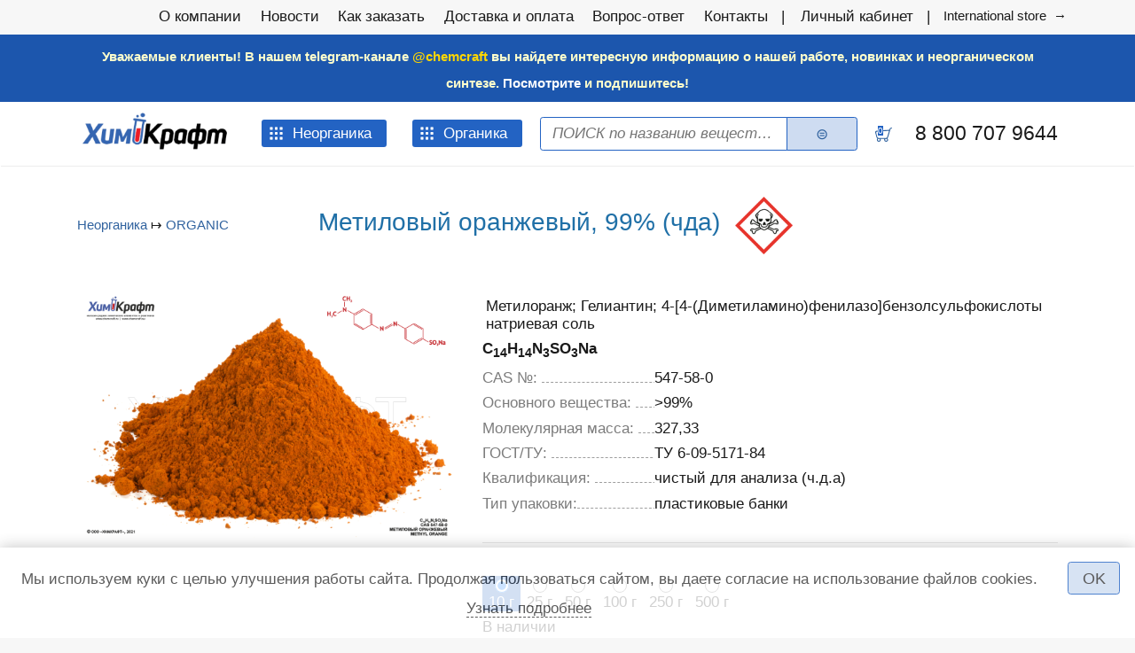

--- FILE ---
content_type: text/html; charset=utf-8
request_url: https://chemcraft.ru/product/25834
body_size: 20706
content:
<!DOCTYPE html>
<html xmlns="http://www.w3.org/1999/xhtml" xml:lang="ru"  dir="ltr" class="not-front device-computer lang-ru lang-default">
<head>
  <meta http-equiv="Content-Type" content="text/html; charset=utf-8" />
<meta name="Generator" content="Itinity (https://itinity.ariora.ru)" />
<link rel="canonical" href="/product/25834" />
<meta name="description" content="Основные свойства Интервал перехода окраски от красного к жёлтому, pH 3, 0 - 4, 4 Нерастворимые в воде вещества" />
<meta property="og:title" content="Метиловый оранжевый, 99% (чда)" />
<meta property="og:description" content="Основные свойства Интервал перехода окраски от красного к жёлтому, pH 3, 0 - 4, 4 Нерастворимые в воде вещества..." />
<meta property="og:url" content="https://chemcraft.ru/product/25834" />
<meta property="og:type" content="website" />
<meta http-equiv="Content-language" content="ru" />
<meta name="viewport" content="width=device-width, initial-scale=1.0, user-scalable=no" />
<link rel="shortcut icon" href="https://chemcraft.ru/sites/chemcraft.ru/files/files/logo-04_.ico" type="image/vnd.microsoft.icon" />
  <title>Метиловый оранжевый, 99% (чда) | chemcraft.ru</title>
  <link type="text/css" rel="stylesheet" href="https://chemcraft.ru/sites/chemcraft.ru/files/css/css_i0OFi1MYQDIP9n57pTDzkWkeNflnbVlSpUljR1u7E4E.css" media="all" />
<style type="text/css" media="all">
<!--/*--><![CDATA[/*><!--*/
.yW13nUGb-cBZcwsjugaahVxVyB0{display:none !important;}

/*]]>*/-->
</style>
<link type="text/css" rel="stylesheet" href="https://chemcraft.ru/sites/chemcraft.ru/files/css/css_ltWcoPKB-52zwd6UYdun0OZTNfGQluXu2JtqSYB7Biw.css" media="all" />
<style type="text/css" media="all">
<!--/*--><![CDATA[/*><!--*/
.block .lang-en{display:none;}

/*]]>*/-->
</style>
<link type="text/css" rel="stylesheet" href="https://chemcraft.ru/sites/chemcraft.ru/files/css/css_5BzWG7f3mF2PN2TfB9p53LYrx1dV2pmQdsZwhs2uWc4.css" media="all" />
<style type="text/css" media="all">
<!--/*--><![CDATA[/*><!--*/
a.snippet.admin-link,span.snippet:hover a.snippet.admin-link{display:none !important;}

/*]]>*/-->
</style>
<link type="text/css" rel="stylesheet" href="https://chemcraft.ru/sites/chemcraft.ru/files/css/css_6-jlZIpipnekgCxYKMQRK9VICtQA_G9EAA7uBo_03Xg.css" media="all" />
<link type="text/css" rel="stylesheet" href="https://chemcraft.ru/sites/chemcraft.ru/files/css/css_US3d05wooNcIU6xrmn1AhqIhmnNCNJ7DaHbtxfnIRkc.css" media="print" />
<link type="text/css" rel="stylesheet" href="https://chemcraft.ru/sites/chemcraft.ru/files/css/css_atwPIuErkg9y2Xm8c6XOtRi8hJn5so4QpqtD7M_WdWc.css" media="all" />
  <script type="text/javascript">
<!--//--><![CDATA[//><!--
try { if ('documentElement' in document) { document.documentElement.classList.add('js'); } } catch (e) { }; // @see fixes.module:2154
//--><!]]>
</script>
<script type="text/javascript" src="https://chemcraft.ru/sites/chemcraft.ru/files/js/js_JE9pq6eEWLckDlN4xJceut6LfFPHXWJ4gPnaBUlptTw.js"></script>
<script type="text/javascript">
<!--//--><![CDATA[//><!--
jQuery.migrateMute=true;jQuery.migrateTrace=false;
//--><!]]>
</script>
<script type="text/javascript" src="https://chemcraft.ru/sites/chemcraft.ru/files/js/js_tGQju7LP1TCVpd4LipXNmcReB_b48rTxfaXzYf3bj9E.js"></script>
<script type="text/javascript">
<!--//--><![CDATA[//><!--
jQuery.extend(Drupal.settings, {"basePath":"\/","pathPrefix":"","setHasJsCookie":1,"ajaxPageState":{"theme":"unity","theme_token":"Ezz4Y9rH_SS9xBxvMtStY-6u7iDDjIY9_8Rxb3pcZ-Y","js":{"0":1,"profiles\/itinity\/modules\/itk\/jquery_latest\/replace\/jquery\/2.1\/jquery.min.js":1,"1":1,"profiles\/itinity\/modules\/itk\/jquery_latest\/replace\/jquery-migrate\/1.2.1\/jquery-migrate.min.js":1,"misc\/jquery-extend-3.4.0.js":1,"misc\/jquery-html-prefilter-3.5.0-backport.js":1,"misc\/jquery.once.js":1,"profiles\/itinity\/modules\/itk\/jquery_latest\/replace\/ui\/1.10.2\/ui\/minified\/jquery.ui.core.min.js":1,"profiles\/itinity\/modules\/itk\/jquery_latest\/replace\/ui\/1.10.2\/ui\/minified\/jquery.ui.widget.min.js":1,"misc\/drupal.js":1,"profiles\/itinity\/modules\/itk\/fancybox_itk\/lib\/cloud-zoom\/cloud-zoom.1.0.2.js":1,"profiles\/itinity\/modules\/itk\/jquery_latest\/replace\/ui\/1.10.2\/ui\/minified\/jquery.ui.mouse.min.js":1,"profiles\/itinity\/modules\/itk\/addons\/lib\/mousewheel\/jquery.mousewheel.min.js":1,"profiles\/itinity\/modules\/itk\/fancybox_itk\/lib\/fancybox.2.1.7\/jquery.fancybox.js":1,"misc\/ajax.js":1,"profiles\/itinity\/modules\/itk\/fixes\/js\/fixes.ajax.js":1,"sites\/all\/modules\/development\/in_work\/optional_fields\/js\/optional_fields.js":1,"profiles\/itinity\/modules\/itk\/jquery_latest\/replace\/ui\/1.10.2\/external\/jquery.cookie.js":1,"profiles\/itinity\/modules\/itk\/fixes\/js\/fixes.states.js":1,"misc\/progress.js":1,"profiles\/itinity\/modules\/itk\/features\/modules\/confirm_dialog\/confirm.popup.js":1,"public:\/\/languages\/ru_b3ZbW3zAUP25v6RBZrUtidZJRSNuHgNB1rImlsSKwzo.js":1,"profiles\/itinity\/modules\/itk\/fixes\/js\/fixes.js":1,"misc\/jquery.cookie.js":1,"misc\/form.js":1,"profiles\/itinity\/modules\/itk\/fancybox_itk\/js\/initFancybox.js":1,"profiles\/itinity\/modules\/itk\/itinity_announces\/itinity-announces.js":1,"profiles\/itinity\/modules\/itk\/features\/modules\/pictogram\/pictogram.js":1,"profiles\/itinity\/modules\/itk\/features\/modules\/popup_elements\/popup_elements.js":1,"profiles\/itinity\/modules\/itk\/utils\/js\/utils.js":1,"profiles\/itinity\/modules\/itk\/features\/js\/features.js":1,"profiles\/itinity\/modules\/itk\/supermenu\/js\/supermenu.full-tree.js":1,"profiles\/itinity\/modules\/itk\/supermenu\/js\/superfish\/jquery.hoverIntent.js":1,"profiles\/itinity\/modules\/itk\/supermenu\/js\/superfish\/superfish.js":1,"profiles\/itinity\/modules\/itk\/supermenu\/js\/superfish\/supersubs.js":1,"profiles\/itinity\/modules\/itk\/supermenu\/js\/superfish\/supposition.js":1,"profiles\/itinity\/modules\/itk\/supermenu\/js\/supermenu.init.js":1,"profiles\/itinity\/modules\/itk\/features\/modules\/search_extend\/js\/search_extend.js":1,"profiles\/itinity\/modules\/itk\/shop\/js\/shop_cart.block.js":1,"profiles\/itinity\/modules\/itk\/in_work\/node_specifications\/js\/node_specifications.hint.js":1,"profiles\/itinity\/modules\/itk\/addons\/js_behaviors\/addons.digit.js":1,"profiles\/itinity\/modules\/itk\/shop\/modules\/product\/js\/product.buy-button.form.js":1,"profiles\/itinity\/modules\/itk\/shop\/modules\/product\/js\/product.summary-cost.js":1,"profiles\/itinity\/modules\/itk\/addons\/js_behaviors\/addons.radios.js":1,"sites\/all\/modules\/development\/in_work\/optional_price\/js\/optional_price.js":1,"sites\/all\/modules\/extlink\/js\/extlink.js":1,"profiles\/itinity\/modules\/itk\/features\/modules\/block_effects\/js\/block_effects.popup.js":1,"profiles\/itinity\/modules\/itk\/in_work\/personal_data_agreement\/personal_data_agreement_cookie.js":1,"profiles\/itinity\/themes\/unity\/js\/unity_not_phone.js":1,"profiles\/itinity\/modules\/itk\/features\/js\/features.form.js":1,"profiles\/itinity\/modules\/itk\/fixes\/js\/fixes.form.js":1,"profiles\/itinity\/modules\/itk\/seo\/seo.js":1,"profiles\/itinity\/themes\/unity\/js\/unity.js":1},"css":{"modules\/system\/system.base.css":1,"modules\/system\/system.menus.css":1,"modules\/system\/system.messages.css":1,"modules\/system\/system.theme.css":1,"profiles\/itinity\/modules\/itk\/fancybox_itk\/lib\/cloud-zoom\/cloud-zoom.css":1,"profiles\/itinity\/modules\/itk\/fancybox_itk\/css\/cloud-zoom.itk.css":1,"misc\/ui\/jquery.ui.core.css":1,"misc\/ui\/jquery.ui.theme.css":1,"misc\/ui\/jqueryui.corecss":1,"profiles\/itinity\/modules\/itk\/fancybox_itk\/lib\/fancybox.2.1.7\/jquery.fancybox.css":1,"profiles\/itinity\/modules\/itk\/fancybox_itk\/css\/jquery.fancybox.itk.css":1,"sites\/all\/modules\/development\/in_work\/optional_fields\/css\/optional_fields.css":1,"modules\/comment\/comment.css":1,"modules\/field\/theme\/field.css":1,"modules\/node\/node.css":1,"modules\/search\/search.css":1,"modules\/user\/user.css":1,"sites\/all\/modules\/extlink\/css\/extlink.css":1,"sites\/all\/modules\/ckeditor\/css\/ckeditor.css":1,"profiles\/itinity\/modules\/itk\/fixes\/css\/fixes.css":1,"public:\/\/css\/shop.scss.875038139.css":1,"0":1,"profiles\/itinity\/modules\/itk\/features\/modules\/confirm_dialog\/confirm_dialog.css":1,"1":1,"profiles\/itinity\/modules\/itk\/fancybox_itk\/css\/fancybox_gallery.css":1,"profiles\/itinity\/modules\/itk\/features\/css\/features.css":1,"profiles\/itinity\/modules\/itk\/itinity_announces\/itinity-announces.css":1,"profiles\/itinity\/modules\/itk\/features\/modules\/pictogram\/pictogram.css":1,"profiles\/itinity\/modules\/itk\/features\/modules\/popup_elements\/popup_elements.css":1,"profiles\/itinity\/modules\/itk\/snippets\/snippets.css":1,"2":1,"public:\/\/css\/social_profile.admin_menu.scss.1598027227.css":1,"profiles\/itinity\/modules\/itk\/social_profile\/css\/social_profile.css":1,"profiles\/itinity\/modules\/itk\/utils\/utils.scss":1,"profiles\/itinity\/themes\/unity\/css\/adaptive.css":1,"public:\/\/css\/supermenu.full-tree.scss.2913551265.css":1,"public:\/\/css\/search-extend-popup.scss.794029641.css":1,"public:\/\/css\/search_extend.form.scss.267478158.css":1,"public:\/\/css\/teaser_multimedia_block.scss.564885472.css":1,"profiles\/itinity\/modules\/itk\/in_work\/node_specifications\/css\/node_specifications.field.css":1,"public:\/\/css\/addons.digit.scss.1347826438.css":1,"sites\/all\/modules\/development\/in_work\/constructor\/css\/constructor.css":1,"profiles\/itinity\/modules\/itk\/supermenu\/js\/superfish\/css\/superfish.css":1,"profiles\/itinity\/modules\/itk\/supermenu\/js\/superfish\/style\/default.css":1,"public:\/\/css\/supermenu.scss.1970035078.css":1,"profiles\/itinity\/modules\/itk\/features\/modules\/block_effects\/css\/block_effects.popup.css":1,"public:\/\/css\/multifield.scss.1309259786.css":1,"profiles\/itinity\/modules\/itk\/in_work\/personal_data_agreement\/personal_data_agreement.css":1,"public:\/\/css\/addons.scss.2466904396.css":1,"profiles\/itinity\/modules\/itk\/features\/css\/features.form.css":1,"profiles\/itinity\/themes\/unity\/css\/reset.css":1,"profiles\/itinity\/themes\/unity\/css\/layout.css":1,"profiles\/itinity\/themes\/unity\/css\/to_top.css":1,"profiles\/itinity\/themes\/unity\/css\/custom.css":1,"profiles\/itinity\/themes\/unity\/css\/unity.features.css":1,"profiles\/itinity\/themes\/unity\/css\/print.css":1,"public:\/\/css\/20.scss.637771082.css":1}},"confirm_url_regex":"^(([\u0026?]q=)|(https\\:\\\/\\\/chemcraft\\.ru)?\\\/)([^\u0026?#\\s]+)","popup_elements_url":"\/popup_elements?url=","imagecachePresets":{"56x42":"56x42","96x72":"96x72","128x96":"128x96","192x144":"192x144","240x180":"240x180","360x270":"360x270","480x360":"480x360","600x450":"600x450","720x540":"720x540","960x720":"960x720","1280x960":"1280x960","150x150":"150x150","238x275":"238x275","406x200":"406x200","410x210":"410x210","560x315":"560x315","580x650":"580x650","65x65":"65x65"},"mediaPath":"https:\/\/chemcraft.ru\/sites\/chemcraft.ru\/files","menu_titles":{"main-menu":"\u0413\u043b\u0430\u0432\u043d\u043e\u0435 \u043c\u0435\u043d\u044e","menu-menyu-katalog":"\u041c\u0435\u043d\u044e \u041a\u0430\u0442\u0430\u043b\u043e\u0433","menu-menyu-organika":"\u041c\u0435\u043d\u044e \u043e\u0440\u0433\u0430\u043d\u0438\u043a\u0430","navigation":"\u041d\u0430\u0432\u0438\u0433\u0430\u0446\u0438\u044f","menu-pod-menyu":"\u041f\u043e\u0434-\u043c\u0435\u043d\u044e","menu-pod-menyu-2":"\u041f\u043e\u0434-\u043c\u0435\u043d\u044e 2","user-menu":"\u041f\u043e\u043b\u044c\u0437\u043e\u0432\u0430\u0442\u0435\u043b\u044c\u0441\u043a\u043e\u0435 \u043c\u0435\u043d\u044e","management":"\u0423\u043f\u0440\u0430\u0432\u043b\u0435\u043d\u0438\u0435"},"minimumWordSize":"1","urlIsAjaxTrusted":{"\/search\/node":true,"\/product\/25834":true},"states":{"#edit-qty--2":{"visible":{"#edit-field_packaging-25834 input[name=\u0022field_packaging[0]\u0022]":{"value":"10"}},"enabled":{"#edit-field_packaging-25834 input[name=\u0022field_packaging[0]\u0022]":{"value":"10"}}},"#edit-qty--3":{"visible":{"#edit-field_packaging-25834 input[name=\u0022field_packaging[0]\u0022]":{"value":"25"}},"enabled":{"#edit-field_packaging-25834 input[name=\u0022field_packaging[0]\u0022]":{"value":"25"}}},"#edit-qty--4":{"visible":{"#edit-field_packaging-25834 input[name=\u0022field_packaging[0]\u0022]":{"value":"50"}},"enabled":{"#edit-field_packaging-25834 input[name=\u0022field_packaging[0]\u0022]":{"value":"50"}}},"#edit-qty--5":{"visible":{"#edit-field_packaging-25834 input[name=\u0022field_packaging[0]\u0022]":{"value":"100"}},"enabled":{"#edit-field_packaging-25834 input[name=\u0022field_packaging[0]\u0022]":{"value":"100"}}},"#edit-qty--6":{"visible":{"#edit-field_packaging-25834 input[name=\u0022field_packaging[0]\u0022]":{"value":"250"}},"enabled":{"#edit-field_packaging-25834 input[name=\u0022field_packaging[0]\u0022]":{"value":"250"}}},"#edit-qty--7":{"visible":{"#edit-field_packaging-25834 input[name=\u0022field_packaging[0]\u0022]":{"value":"500"}},"enabled":{"#edit-field_packaging-25834 input[name=\u0022field_packaging[0]\u0022]":{"value":"500"}}},"#edit-submit-6":{"enabled":{"input[name=\u0022personal_data_agreement\u0022]":{"checked":true}}},"#edit-submit--6":{"enabled":{"input[name=\u0022personal_data_agreement\u0022]":{"checked":true}}}},"optional_fields":{"validate_url":"\/optional-fields-ajax\/validate","success_url":"\/optional-fields-ajax\/success"},"optional_price":{"url":"\/optional-price\/ajax?token=Dwv5M70JzdXHkDAJ7-st6YZJeWPjxxpzPLkg2cf3Xyc","entity_type":"node","entity_id":"25834","bundle":"product","view_mode":"full"},"extlink":{"extTarget":"_blank","extClass":0,"extLabel":"(link is external)","extImgClass":0,"extIconPlacement":"append","extSubdomains":1,"extExclude":"","extInclude":"","extCssExclude":"","extCssExplicit":"","extAlert":0,"extAlertText":"This link will take you to an external web site. We are not responsible for their content.","mailtoClass":"mailto","mailtoLabel":"(link sends e-mail)","extUseFontAwesome":false}});
//--><!]]>
</script>
</head>
<body class="html no-sidebars page-node node-type-product callback-node-page-view url-node-25834 level-1" >
  <div id="skip-link">
    <a href="#content" class="element-invisible element-focusable">Перейти к основному содержанию</a>
  </div>
    
<div id="body-wrapper">
        <div class="over-region">
          <div class="side-padding">
            <div class="inline-regions"><div class="region-row"><div class="region-cell first element-hidden"><div class="blocks-unit"></div></div><div class="region-cell"><div class="blocks-unit">  <div class="region region-over-region">
    <div class="block-cell first last"><div id="block-block-29" class="block block-block no-title odd first last block-block-29">

    
  <div class="content">
    <script type="text/javascript">
<!--//--><![CDATA[// ><!--

(function($) {
  'use strict';
  $(window).scroll(function() {
    if ($(this).scrollTop() >= 160) {
      $('body').addClass('header-fixed');
    }
    else {
      $('body').removeClass('header-fixed');
    }
  });
})(jQuery);
  
//--><!]]>
</script>  </div>
</div>
</div>  </div>
</div></div><div class="region-cell last element-hidden"><div class="blocks-unit"></div></div></div></div>          </div>
      </div>
  
        <div class="page-before">
          <div class="side-padding">
            <div class="inline-regions"><div class="region-row"><div class="region-cell first element-hidden"><div class="blocks-unit"></div></div><div class="region-cell element-hidden"><div class="blocks-unit"></div></div><div class="region-cell last"><div class="blocks-unit">  <div class="region region-page-before-right">
    <div class="block-cell first"><div id="block-system-main-menu" class="block block-system no-title odd first  block-system-main-menu block-menu">

    
  <div class="content">
    <ul class="root-items-count-7 supermenu sf-simple use-mobile-menu menu-horizontal menu sf-level-1" id="supermenu-main-menu"><li class="first leaf even num-1 l-url-node-1 l-url-node" id="menu-550-main-menu"><a href="/page/o-kompanii"><span class="sf-l-title">О компании</span></a></li>
<li class="leaf odd num-2 l-url-catalog-13 l-url-catalog" id="menu-18572-main-menu"><a href="/novosti"><span class="sf-l-title">Новости</span></a></li>
<li class="leaf even num-3 l-url-node-23743 l-url-node" id="menu-17391-main-menu"><a href="/page/kak-vybrat-tovar-i-sdelat-zakaz"><span class="sf-l-title">Как заказать</span></a></li>
<li class="leaf odd num-4 l-url-node-2 l-url-node" id="menu-4455-main-menu"><a href="/page/dostavlyaem-zakazy-vo-vse-regiony-rossii-i-strany-eaes"><span class="sf-l-title">Доставка и оплата</span></a></li>
<li class="leaf even num-5 l-url-node-22775 l-url-node" id="menu-4273-main-menu"><a href="/page/otvety-na-chasto-zadavaemye-voprosy"><span class="sf-l-title">Вопрос-ответ</span></a></li>
<li class="leaf odd num-6 l-url-contacts" id="menu-16368-main-menu"><a href="/contacts" title=""><span class="sf-l-title">Контакты</span></a></li>
<li class="last leaf even num-7 global-last l-url-user" id="menu-17808-main-menu"><a href="/user" title=""><span class="sf-l-title">Личный кабинет</span></a></li>
</ul>  </div>
</div>
</div><div class="block-cell last"><div id="block-block-21" class="block block-block no-title even  last block-block-21">

    
  <div class="content">
    <a href="https://chemcraft.su/">International store  →</a>  </div>
</div>
</div>  </div>
</div></div></div></div>          </div>
      </div>
  
    <div class="main-page">
        <div class="headers-region">
            <div class="headers-top">
                                <div class="top">
                      <div class="side-padding">
                        <div class="inline-regions"><div class="region-row"><div class="region-cell first element-hidden"><div class="blocks-unit"></div></div><div class="region-cell last"><div class="blocks-unit">  <div class="region region-top">
    <div class="block-cell first last"><div id="block-block-20" class="block block-block no-title odd first last block-block-20">

    
  <div class="content">
    <p class="rtecenter"><span style="color:#ffffcc"><strong><span style="font-size:1em">Уважаемые клиенты! В нашем telegram-канале</span></strong></span><span style="color:#FFFF00"><strong><span style="font-size:1em"> </span></strong></span><a href="https://t.me/chemcraft"><span style="color:#FFD700"><strong><span style="font-size:1em">@chemcraft</span></strong></span></a> <span style="color:#ffffcc"><strong><span style="font-size:1em">вы найдете интересную информацию о нашей работе, новинках и неорганическом синтезе. <a href="https://t.me/chemcraft">Посмотрите</a> и подпишитесь!</span></strong></span></p>
  </div>
</div>
</div>  </div>
</div></div></div></div>                      </div>
                  </div>
              
                          </div>

          
                        <div class="header-middle">
                  <div class="side-padding">
                    <div id="three-headers-b" class="inline-regions region-three-headers-b"><div class="region-row"><div class="region-cell first"><div class="blocks-unit">  <div class="region region-header-b-left">
    <div class="block-cell first"><div id="block-features-logotype" class="block block-features no-title odd first  block-features-logotype">

    
  <div class="content">
    <a href = "https://chemcraft.ru/"><img title="chemcraft.ru" alt="chemcraft.ru" src="https://chemcraft.ru/sites/chemcraft.ru/files/files/logo-04_-_kopiya7_0.png" id="logo" /></a>  </div>
</div>
</div><div class="block-cell"><div id="block-menu-menu-menyu-katalog" class="block block-menu no-title even   block-menu-menu-menyu-katalog block-colors">

    
  <div class="content">
    <ul class="root-items-count-1 supermenu sf-simple root-items-count-1 supermenu full-tree menu-horizontal ltr-to-bottom menu sf-level-1" id="supermenu-menu-menyu-katalog"><li class="first last expanded even num-1 active-trail l-url-catalog-2 l-url-catalog" id="menu-17803-menu-menyu-katalog"><a href="/katalog_tovarov" class="sf-with-ul active-trail"><span class="sf-l-title">Неорганика</span><span class="sf-sub-indicator"> »</span></a><ul class="sf-level-2"><li class="first leaf even num-1 l-url-catalog--404 l-url-catalog" id="menu-18575-menu-menyu-katalog"><a href="/katalog_tovarov/404"><span class="sf-l-title">Ag</span></a></li>
<li class="leaf odd num-2 l-url-catalog--91 l-url-catalog" id="menu-18521-menu-menyu-katalog"><a href="/katalog_tovarov/91"><span class="sf-l-title">Al</span></a></li>
<li class="leaf even num-3 l-url-catalog--402 l-url-catalog" id="menu-18569-menu-menyu-katalog"><a href="/katalog_tovarov/402"><span class="sf-l-title">Al. I</span></a></li>
<li class="leaf odd num-4 l-url-catalog--272 l-url-catalog" id="menu-18477-menu-menyu-katalog"><a href="/katalog_tovarov/272"><span class="sf-l-title">As</span></a></li>
<li class="leaf even num-5 l-url-catalog--71 l-url-catalog" id="menu-18513-menu-menyu-katalog"><a href="/katalog_tovarov/71"><span class="sf-l-title">B</span></a></li>
<li class="leaf odd num-6 l-url-catalog--86 l-url-catalog" id="menu-18516-menu-menyu-katalog"><a href="/katalog_tovarov/86"><span class="sf-l-title">Ba</span></a></li>
<li class="leaf even num-7 link-parent l-url-catalog--2 l-url-catalog" id="menu-18474-menu-menyu-katalog"><a href="/katalog_tovarov/2"><span class="sf-l-title">Be</span></a></li>
<li class="leaf odd num-8 l-url-catalog--68 l-url-catalog" id="menu-18510-menu-menyu-katalog"><a href="/katalog_tovarov/68"><span class="sf-l-title">Bi</span></a></li>
<li class="leaf even num-9 l-url-catalog--181 l-url-catalog" id="menu-18469-menu-menyu-katalog"><a href="/katalog_tovarov/181"><span class="sf-l-title">Br</span></a></li>
<li class="leaf odd num-10 l-url-catalog--182 l-url-catalog" id="menu-18470-menu-menyu-katalog"><a href="/katalog_tovarov/182"><span class="sf-l-title">C</span></a></li>
<li class="leaf even num-11 l-url-catalog--85 l-url-catalog" id="menu-18515-menu-menyu-katalog"><a href="/katalog_tovarov/85"><span class="sf-l-title">Ca</span></a></li>
<li class="leaf odd num-12 l-url-catalog--88 l-url-catalog" id="menu-18518-menu-menyu-katalog"><a href="/katalog_tovarov/88"><span class="sf-l-title">Cd</span></a></li>
<li class="leaf even num-13 l-url-catalog--168 l-url-catalog" id="menu-18465-menu-menyu-katalog"><a href="/katalog_tovarov/168"><span class="sf-l-title">Ce</span></a></li>
<li class="leaf odd num-14 l-url-catalog--180 l-url-catalog" id="menu-18468-menu-menyu-katalog"><a href="/katalog_tovarov/180"><span class="sf-l-title">Cl</span></a></li>
<li class="leaf even num-15 l-url-catalog--69 l-url-catalog" id="menu-18511-menu-menyu-katalog"><a href="/katalog_tovarov/69"><span class="sf-l-title">Co</span></a></li>
<li class="leaf odd num-16 l-url-catalog--160 l-url-catalog" id="menu-18464-menu-menyu-katalog"><a href="/katalog_tovarov/160"><span class="sf-l-title">Cr</span></a></li>
<li class="leaf even num-17 l-url-catalog--52 l-url-catalog" id="menu-18503-menu-menyu-katalog"><a href="/katalog_tovarov/52"><span class="sf-l-title">Cs</span></a></li>
<li class="leaf odd num-18 l-url-catalog--93 l-url-catalog" id="menu-18523-menu-menyu-katalog"><a href="/katalog_tovarov/93"><span class="sf-l-title">Cu</span></a></li>
<li class="leaf even num-19 l-url-catalog--3 l-url-catalog" id="menu-18480-menu-menyu-katalog"><a href="/katalog_tovarov/3"><span class="sf-l-title">Dy</span></a></li>
<li class="leaf odd num-20 l-url-catalog--62 l-url-catalog" id="menu-18505-menu-menyu-katalog"><a href="/katalog_tovarov/62"><span class="sf-l-title">Er</span></a></li>
<li class="leaf even num-21 l-url-catalog--18 l-url-catalog" id="menu-18467-menu-menyu-katalog"><a href="/katalog_tovarov/18"><span class="sf-l-title">Eu</span></a></li>
<li class="leaf odd num-22 l-url-catalog--90 l-url-catalog" id="menu-18520-menu-menyu-katalog"><a href="/katalog_tovarov/90"><span class="sf-l-title">F</span></a></li>
<li class="leaf even num-23 l-url-catalog--70 l-url-catalog" id="menu-18512-menu-menyu-katalog"><a href="/katalog_tovarov/70"><span class="sf-l-title">Fe</span></a></li>
<li class="leaf odd num-24 l-url-catalog--400 l-url-catalog" id="menu-18528-menu-menyu-katalog"><a href="/katalog_tovarov/400"><span class="sf-l-title">GUANIDINE</span></a></li>
<li class="leaf even num-25 l-url-catalog--12 l-url-catalog" id="menu-18457-menu-menyu-katalog"><a href="/katalog_tovarov/12"><span class="sf-l-title">Ga</span></a></li>
<li class="leaf odd num-26 l-url-catalog--10 l-url-catalog" id="menu-18456-menu-menyu-katalog"><a href="/katalog_tovarov/10"><span class="sf-l-title">Gd</span></a></li>
<li class="leaf even num-27 l-url-catalog--16 l-url-catalog" id="menu-18463-menu-menyu-katalog"><a href="/katalog_tovarov/16"><span class="sf-l-title">Ge</span></a></li>
<li class="leaf odd num-28 l-url-catalog--398 l-url-catalog" id="menu-18492-menu-menyu-katalog"><a href="/katalog_tovarov/398"><span class="sf-l-title">H</span></a></li>
<li class="leaf even num-29 l-url-catalog--13 l-url-catalog" id="menu-18458-menu-menyu-katalog"><a href="/katalog_tovarov/13"><span class="sf-l-title">Hf</span></a></li>
<li class="leaf odd num-30 l-url-catalog--401 l-url-catalog" id="menu-18568-menu-menyu-katalog"><a href="/katalog_tovarov/401"><span class="sf-l-title">Hg</span></a></li>
<li class="leaf even num-31 l-url-catalog--17 l-url-catalog" id="menu-18466-menu-menyu-katalog"><a href="/katalog_tovarov/17"><span class="sf-l-title">Ho</span></a></li>
<li class="leaf odd num-32 l-url-catalog--72 l-url-catalog" id="menu-18514-menu-menyu-katalog"><a href="/katalog_tovarov/72"><span class="sf-l-title">I</span></a></li>
<li class="leaf even num-33 l-url-catalog--19 l-url-catalog" id="menu-18473-menu-menyu-katalog"><a href="/katalog_tovarov/19"><span class="sf-l-title">In</span></a></li>
<li class="leaf odd num-34 l-url-catalog--95 l-url-catalog" id="menu-18525-menu-menyu-katalog"><a href="/katalog_tovarov/95"><span class="sf-l-title">K</span></a></li>
<li class="leaf even num-35 l-url-catalog--29 l-url-catalog" id="menu-18479-menu-menyu-katalog"><a href="/katalog_tovarov/29"><span class="sf-l-title">La</span></a></li>
<li class="leaf odd num-36 l-url-catalog--137 l-url-catalog" id="menu-18460-menu-menyu-katalog"><a href="/katalog_tovarov/137"><span class="sf-l-title">Li</span></a></li>
<li class="leaf even num-37 l-url-catalog--31 l-url-catalog" id="menu-18482-menu-menyu-katalog"><a href="/katalog_tovarov/31"><span class="sf-l-title">Lu</span></a></li>
<li class="leaf odd num-38 l-url-catalog--183 l-url-catalog" id="menu-18471-menu-menyu-katalog"><a href="/katalog_tovarov/183"><span class="sf-l-title">Mg</span></a></li>
<li class="leaf even num-39 l-url-catalog--184 l-url-catalog" id="menu-18472-menu-menyu-katalog"><a href="/katalog_tovarov/184"><span class="sf-l-title">Mn</span></a></li>
<li class="leaf odd num-40 l-url-catalog--67 l-url-catalog" id="menu-18509-menu-menyu-katalog"><a href="/katalog_tovarov/67"><span class="sf-l-title">Mo</span></a></li>
<li class="leaf even num-41 l-url-catalog--94 l-url-catalog" id="menu-18524-menu-menyu-katalog"><a href="/katalog_tovarov/94"><span class="sf-l-title">N</span></a></li>
<li class="leaf odd num-42 l-url-catalog--304 l-url-catalog" id="menu-18481-menu-menyu-katalog"><a href="/katalog_tovarov/304"><span class="sf-l-title">N2H4</span></a></li>
<li class="leaf even num-43 l-url-catalog--394 l-url-catalog" id="menu-18489-menu-menyu-katalog"><a href="/katalog_tovarov/394"><span class="sf-l-title">NH2OH</span></a></li>
<li class="leaf odd num-44 l-url-catalog--392 l-url-catalog" id="menu-18487-menu-menyu-katalog"><a href="/katalog_tovarov/392"><span class="sf-l-title">NH4</span></a></li>
<li class="leaf even num-45 l-url-catalog--64 l-url-catalog" id="menu-18506-menu-menyu-katalog"><a href="/katalog_tovarov/64"><span class="sf-l-title">Na</span></a></li>
<li class="leaf odd num-46 l-url-catalog--36 l-url-catalog" id="menu-18484-menu-menyu-katalog"><a href="/katalog_tovarov/36"><span class="sf-l-title">Nb</span></a></li>
<li class="leaf even num-47 l-url-catalog--34 l-url-catalog" id="menu-18483-menu-menyu-katalog"><a href="/katalog_tovarov/34"><span class="sf-l-title">Nd</span></a></li>
<li class="leaf odd num-48 l-url-catalog--150 l-url-catalog" id="menu-18461-menu-menyu-katalog"><a href="/katalog_tovarov/150"><span class="sf-l-title">Ni</span></a></li>
<li class="leaf even num-49 active-trail l-url-catalog--273 l-url-catalog" id="menu-18478-menu-menyu-katalog"><a href="/katalog_tovarov/273" class="active-trail active"><span class="sf-l-title">ORGANIC</span></a></li>
<li class="leaf odd num-50 l-url-catalog--159 l-url-catalog" id="menu-18462-menu-menyu-katalog"><a href="/katalog_tovarov/159"><span class="sf-l-title">P</span></a></li>
<li class="leaf even num-51 l-url-catalog--440 l-url-catalog" id="menu-18731-menu-menyu-katalog"><a href="/catalog/2/440"><span class="sf-l-title">P Cl</span></a></li>
<li class="leaf odd num-52 l-url-catalog--96 l-url-catalog" id="menu-18526-menu-menyu-katalog"><a href="/katalog_tovarov/96"><span class="sf-l-title">Pb</span></a></li>
<li class="leaf even num-53 l-url-catalog--37 l-url-catalog" id="menu-18485-menu-menyu-katalog"><a href="/katalog_tovarov/37"><span class="sf-l-title">Pr</span></a></li>
<li class="leaf odd num-54 l-url-catalog--38 l-url-catalog" id="menu-18486-menu-menyu-katalog"><a href="/katalog_tovarov/38"><span class="sf-l-title">Rb</span></a></li>
<li class="leaf even num-55 l-url-catalog--4 l-url-catalog" id="menu-18494-menu-menyu-katalog"><a href="/katalog_tovarov/4"><span class="sf-l-title">Re</span></a></li>
<li class="leaf odd num-56 l-url-catalog--89 l-url-catalog" id="menu-18519-menu-menyu-katalog"><a href="/katalog_tovarov/89"><span class="sf-l-title">S</span></a></li>
<li class="leaf even num-57 l-url-catalog--65 l-url-catalog" id="menu-18507-menu-menyu-katalog"><a href="/katalog_tovarov/65"><span class="sf-l-title">Sb</span></a></li>
<li class="leaf odd num-58 l-url-catalog--5 l-url-catalog" id="menu-18501-menu-menyu-katalog"><a href="/katalog_tovarov/5"><span class="sf-l-title">Sc</span></a></li>
<li class="leaf even num-59 l-url-catalog--44 l-url-catalog" id="menu-18496-menu-menyu-katalog"><a href="/katalog_tovarov/44"><span class="sf-l-title">Se</span></a></li>
<li class="leaf odd num-60 l-url-catalog--132 l-url-catalog" id="menu-18459-menu-menyu-katalog"><a href="/katalog_tovarov/132"><span class="sf-l-title">Si</span></a></li>
<li class="leaf even num-61 l-url-catalog--40 l-url-catalog" id="menu-18495-menu-menyu-katalog"><a href="/katalog_tovarov/40"><span class="sf-l-title">Sm</span></a></li>
<li class="leaf odd num-62 l-url-catalog--396 l-url-catalog" id="menu-18490-menu-menyu-katalog"><a href="/katalog_tovarov/396"><span class="sf-l-title">Sn</span></a></li>
<li class="leaf even num-63 l-url-catalog--397 l-url-catalog" id="menu-18491-menu-menyu-katalog"><a href="/katalog_tovarov/397"><span class="sf-l-title">Sr</span></a></li>
<li class="leaf odd num-64 l-url-catalog--45 l-url-catalog" id="menu-18497-menu-menyu-katalog"><a href="/katalog_tovarov/45"><span class="sf-l-title">Ta</span></a></li>
<li class="leaf even num-65 l-url-catalog--47 l-url-catalog" id="menu-18499-menu-menyu-katalog"><a href="/katalog_tovarov/47"><span class="sf-l-title">Tb</span></a></li>
<li class="leaf odd num-66 l-url-catalog--46 l-url-catalog" id="menu-18498-menu-menyu-katalog"><a href="/katalog_tovarov/46"><span class="sf-l-title">Te</span></a></li>
<li class="leaf even num-67 l-url-catalog--49 l-url-catalog" id="menu-18500-menu-menyu-katalog"><a href="/katalog_tovarov/49"><span class="sf-l-title">Ti</span></a></li>
<li class="leaf odd num-68 l-url-catalog--50 l-url-catalog" id="menu-18502-menu-menyu-katalog"><a href="/katalog_tovarov/50"><span class="sf-l-title">Tm</span></a></li>
<li class="leaf even num-69 l-url-catalog--403 l-url-catalog" id="menu-18570-menu-menyu-katalog"><a href="/katalog_tovarov/403"><span class="sf-l-title">UREA</span></a></li>
<li class="leaf odd num-70 l-url-catalog--87 l-url-catalog" id="menu-18517-menu-menyu-katalog"><a href="/katalog_tovarov/87"><span class="sf-l-title">V</span></a></li>
<li class="leaf even num-71 l-url-catalog--66 l-url-catalog" id="menu-18508-menu-menyu-katalog"><a href="/katalog_tovarov/66"><span class="sf-l-title">W</span></a></li>
<li class="leaf odd num-72 l-url-catalog--399 l-url-catalog" id="menu-18493-menu-menyu-katalog"><a href="/katalog_tovarov/399"><span class="sf-l-title">Xe</span></a></li>
<li class="leaf even num-73 l-url-catalog--22 l-url-catalog" id="menu-18476-menu-menyu-katalog"><a href="/katalog_tovarov/22"><span class="sf-l-title">Y</span></a></li>
<li class="leaf odd num-74 l-url-catalog--20 l-url-catalog" id="menu-18475-menu-menyu-katalog"><a href="/katalog_tovarov/20"><span class="sf-l-title">Yb</span></a></li>
<li class="leaf even num-75 l-url-catalog--92 l-url-catalog" id="menu-18522-menu-menyu-katalog"><a href="/katalog_tovarov/92"><span class="sf-l-title">Zn</span></a></li>
<li class="last leaf odd num-76 global-last l-url-catalog--60 l-url-catalog" id="menu-18504-menu-menyu-katalog"><a href="/katalog_tovarov/60"><span class="sf-l-title">Zr</span></a></li>
</ul></li>
</ul>  </div>
</div>
</div><div class="block-cell"><div id="block-menu-menu-menyu-organika" class="block block-menu no-title odd   block-menu-menu-menyu-organika">

    
  <div class="content">
    <ul class="root-items-count-1 supermenu js sf-simple use-mobile-menu sf-menu sf-horizontal sf-level-1" id="supermenu-menu-menyu-organika"><li class="first last menuparent even num-1 l-url-catalog-16 l-url-catalog" id="menu-18612-menu-menyu-organika"><a href="/katalog_organicheskih" title="" class="sf-with-ul"><span class="sf-l-title">Органика</span><span class="sf-sub-indicator"> »</span></a><ul class="sf-level-2"><li class="first sf-no-children even num-1 l-url-catalog--408 l-url-catalog" id="menu-18613-menu-menyu-organika"><a href="/katalog_organicheskih/408"><span class="sf-l-title"><div class="formula">R–Hal</div><div class="name">Алкилгалогениды</div></span></a></li>
<li class="middle sf-no-children odd num-2 l-url-catalog--409 l-url-catalog" id="menu-18614-menu-menyu-organika"><a href="/katalog_organicheskih/409"><span class="sf-l-title"><div class="formula">R–CHO</div><div class="name">Альдегиды</div></span></a></li>
<li class="middle sf-no-children even num-3 l-url-catalog--411 l-url-catalog" id="menu-18618-menu-menyu-organika"><a href="/katalog_organicheskih/411"><span class="sf-l-title"><div class="formula">R-CO-NH2</div><div class="name">Амиды</div></span></a></li>
<li class="middle sf-no-children odd num-4 l-url-catalog--438 l-url-catalog" id="menu-18645-menu-menyu-organika"><a href="/katalog_organicheskih/438"><span class="sf-l-title"><div class="formula">RCH(-NH2)СООН</div><div class="name">Аминокислоты</div></span></a></li>
<li class="middle sf-no-children even num-5 l-url-catalog--410 l-url-catalog" id="menu-18617-menu-menyu-organika"><a href="/katalog_organicheskih/410"><span class="sf-l-title"><div class="formula">R-NH2</div><div class="name">Амины</div></span></a></li>
<li class="middle sf-no-children odd num-6 l-url-catalog--412 l-url-catalog" id="menu-18619-menu-menyu-organika"><a href="/katalog_organicheskih/412"><span class="sf-l-title"><div class="formula">(RCO)2O</div><div class="name">Ангидриды карбоновых кислот</div></span></a></li>
<li class="middle sf-no-children even num-7 l-url-catalog--414 l-url-catalog" id="menu-18621-menu-menyu-organika"><a href="/katalog_organicheskih/414"><span class="sf-l-title"><div class="formula">R-COOHal</div><div class="name">Галогенангидриды карбоновых кислот</div></span></a></li>
<li class="middle sf-no-children odd num-8 l-url-catalog--415 l-url-catalog" id="menu-18622-menu-menyu-organika"><a href="/katalog_organicheskih/415"><span class="sf-l-title">Гетероциклические соединения</span></a></li>
<li class="middle sf-no-children even num-9 l-url-catalog--413 l-url-catalog" id="menu-18620-menu-menyu-organika"><a href="/katalog_organicheskih/413"><span class="sf-l-title"><div class="formula">-CO-NH-CO-</div><div class="name">Имиды</div></span></a></li>
<li class="middle sf-no-children odd num-10 l-url-catalog--416 l-url-catalog" id="menu-18623-menu-menyu-organika"><a href="/katalog_organicheskih/416"><span class="sf-l-title">Индикаторы и красители</span></a></li>
<li class="middle sf-no-children even num-11 l-url-catalog--417 l-url-catalog" id="menu-18624-menu-menyu-organika"><a href="/katalog_organicheskih/417"><span class="sf-l-title"><div class="formula">R-COOH</div><div class="name">Карбоновые кислоты</div></span></a></li>
<li class="middle sf-no-children odd num-12 l-url-catalog--418 l-url-catalog" id="menu-18625-menu-menyu-organika"><a href="/katalog_organicheskih/418"><span class="sf-l-title"><div class="formula">R-CO-R</div><div class="name">Кетоны</div></span></a></li>
<li class="middle sf-no-children even num-13 l-url-catalog--419 l-url-catalog" id="menu-18626-menu-menyu-organika"><a href="/katalog_organicheskih/419"><span class="sf-l-title"><div class="formula">R-Si</div><div class="name">Кремнеорганика</div></span></a></li>
<li class="middle sf-no-children odd num-14 l-url-catalog--420 l-url-catalog" id="menu-18627-menu-menyu-organika"><a href="/katalog_organicheskih/420"><span class="sf-l-title"><div class="formula">R-CN</div><div class="name">Нитрилы</div></span></a></li>
<li class="middle sf-no-children even num-15 l-url-catalog--437 l-url-catalog" id="menu-18644-menu-menyu-organika"><a href="/katalog_organicheskih/437"><span class="sf-l-title"><div class="formula">Ph-NO</div><div class="name">Нитрозосоединения</div></span></a></li>
<li class="middle sf-no-children odd num-16 l-url-catalog--421 l-url-catalog" id="menu-18628-menu-menyu-organika"><a href="/katalog_organicheskih/421"><span class="sf-l-title"><div class="formula">R-NO2</div><div class="name">Нитросоединения</div></span></a></li>
<li class="middle sf-no-children even num-17 l-url-catalog--422 l-url-catalog" id="menu-18629-menu-menyu-organika"><a href="/katalog_organicheskih/422"><span class="sf-l-title"><div class="formula">-C=NOH</div><div class="name">Оксимы</div></span></a></li>
<li class="middle sf-no-children odd num-18 l-url-catalog--423 l-url-catalog" id="menu-18630-menu-menyu-organika"><a href="/katalog_organicheskih/423"><span class="sf-l-title">Орг. гидразины, гуанидины, мочевины</span></a></li>
<li class="middle sf-no-children even num-19 l-url-catalog--424 l-url-catalog" id="menu-18631-menu-menyu-organika"><a href="/katalog_organicheskih/424"><span class="sf-l-title"><div class="formula">R-O-R</div><div class="name">Простые эфиры</div></span></a></li>
<li class="middle sf-no-children odd num-20 l-url-catalog--425 l-url-catalog" id="menu-18632-menu-menyu-organika"><a href="/katalog_organicheskih/425"><span class="sf-l-title">Прочие органические соединения</span></a></li>
<li class="middle sf-no-children even num-21 l-url-catalog--426 l-url-catalog" id="menu-18633-menu-menyu-organika"><a href="/katalog_organicheskih/426"><span class="sf-l-title"><div class="formula">R-COO-R`</div><div class="name">Сложные эфиры</div></span></a></li>
<li class="middle sf-no-children odd num-22 l-url-catalog--427 l-url-catalog" id="menu-18634-menu-menyu-organika"><a href="/katalog_organicheskih/427"><span class="sf-l-title"><div class="formula">R-OH</div><div class="name">Спирты</div></span></a></li>
<li class="middle sf-no-children even num-23 l-url-catalog--428 l-url-catalog" id="menu-18635-menu-menyu-organika"><a href="/katalog_organicheskih/428"><span class="sf-l-title"><div class="formula">R-SO3H</div><div class="name">Сульфокислоты и производные</div></span></a></li>
<li class="middle sf-no-children odd num-24 l-url-catalog--429 l-url-catalog" id="menu-18636-menu-menyu-organika"><a href="/katalog_organicheskih/429"><span class="sf-l-title"><div class="formula">R-SH R-S-R`</div><div class="name">Тиолы и сульфиды</div></span></a></li>
<li class="middle sf-no-children even num-25 l-url-catalog--430 l-url-catalog" id="menu-18637-menu-menyu-organika"><a href="/katalog_organicheskih/430"><span class="sf-l-title"><div class="formula">СxHy</div><div class="name">Углеводороды</div></span></a></li>
<li class="middle sf-no-children odd num-26 l-url-catalog--439 l-url-catalog" id="menu-18726-menu-menyu-organika"><a href="/katalog_organicheskih/439"><span class="sf-l-title">Углеводы</span></a></li>
<li class="middle sf-no-children even num-27 l-url-catalog--431 l-url-catalog" id="menu-18638-menu-menyu-organika"><a href="/katalog_organicheskih/431"><span class="sf-l-title"><div class="formula">Ph-, Naph-, Bz-Hal</div><div class="name">Фенил- , нафтил-, бензилгалогениды</div></span></a></li>
<li class="middle sf-no-children odd num-28 l-url-catalog--432 l-url-catalog" id="menu-18639-menu-menyu-organika"><a href="/katalog_organicheskih/432"><span class="sf-l-title"><div class="formula">Ph-OH Ph-O-R</div><div class="name">Фенолы, нафтолы и их эфиры</div></span></a></li>
<li class="middle sf-no-children even num-29 l-url-catalog--433 l-url-catalog" id="menu-18640-menu-menyu-organika"><a href="/katalog_organicheskih/433"><span class="sf-l-title"><div class="formula">R-P</div><div class="name">Фосфороорганические соединения</div></span></a></li>
<li class="middle sf-no-children odd num-30 l-url-catalog--434 l-url-catalog" id="menu-18641-menu-menyu-organika"><a href="/katalog_organicheskih/434"><span class="sf-l-title"><div class="formula">R-F</div><div class="name">Фторорганические соединения</div></span></a></li>
<li class="middle sf-no-children even num-31 l-url-catalog--436 l-url-catalog" id="menu-18643-menu-menyu-organika"><a href="/katalog_organicheskih/436"><span class="sf-l-title">Хиноны</span></a></li>
<li class="last sf-no-children odd num-32 global-last l-url-catalog--435 l-url-catalog" id="menu-18642-menu-menyu-organika"><a href="/katalog_organicheskih/435"><span class="sf-l-title">Элементорганические соединения</span></a></li>
</ul></li>
</ul>  </div>
</div>
</div><div class="block-cell last"><div id="block-search-form" class="block block-search no-title even  last block-search-form">

    
  <div class="content">
    <form class="search-block-form search-block-form search-mod-inside" action="/search/node" method="post" id="search-block-form" accept-charset="UTF-8"><div><div class="container-inline">
      <h3 class="element-invisible">Форма поиска</h3>
    <input class="form-submit--op-submit default-submit element-invisible form-submit" type="submit" id="edit-submit-4" name="op" value="Найти" /><div class="form-item form-type-textfield form-item-search-block-form">
<label class="element-invisible" for="edit-search-block-form--2">Поиск</label>
 <input title="Введите ключевые слова для поиска." placeholder="ПОИСК по названию вещества, CAS номеру или химической формуле" size="50" style="height: 38px" type="text" id="edit-search-block-form--2" name="search_block_form" value="" maxlength="128" class="form-text" />
</div><div class="form-actions form-wrapper" id="edit-actions"><input class="form-submit--op-submit pictogram form-submit" style="height: 38px" type="submit" id="edit-submit--4" name="op" value="⊜" /></div><input type="hidden" name="form_build_id" value="form-aF2SZgZQ7KBHUZ2CyFkQA7XhusDZggmEQZ7mgF3mo3U" />
<input type="hidden" name="form_id" value="search_block_form" />
</div>
</div></form>  </div>
</div>
</div>  </div>
</div></div><div class="region-cell"><div class="blocks-unit">  <div class="region region-header-b-center">
    <div class="block-cell first last"><div id="block-shop-cart" class="block block-shop no-title odd first last block-shop-cart">

    
  <div class="content">
    <form class="shop-cart-wrapper cart-empty shop-carts-block-form" data-shop_cart_devmode="" data-buy_button_form_url="https://chemcraft.ru/js/shop-cart-buy-button-ajax?get%5Bq%5D=node/25834" data-reload_block_url="https://chemcraft.ru/js/shop-cart-ajax?get%5Bq%5D=node/25834" action="/product/25834" method="post" id="shop-carts-block-form" accept-charset="UTF-8"><div><a class="shop-cart-block-caption" href="/shop/cart"> <span class="shop-cart-icon"><svg xmlns="http://www.w3.org/2000/svg" xml:space="preserve" width="380px" height="330px" version="1.1" style="shape-rendering:geometricPrecision; text-rendering:geometricPrecision; image-rendering:optimizeQuality; fill-rule:evenodd; clip-rule:evenodd" viewBox="0 0 4439 3856" xmlns:xlink="http://www.w3.org/1999/xlink">
  <g>
    <path style="fill:currentColor;" d="M4364 215c-124,47 -195,45 -264,109 -41,38 -319,1040 -346,1138 -71,256 -150,512 -223,767 -35,123 -68,256 -111,383 -60,174 -138,245 -206,314 122,103 185,260 186,402 2,285 -230,518 -496,524 -241,6 -537,-156 -546,-527 -2,-104 37,-192 71,-265l-1025 0c37,69 67,123 71,259 8,315 -253,534 -510,535 -283,1 -530,-213 -535,-531 -2,-142 59,-257 146,-354 -269,-190 -261,-404 -359,-792l-200 -781c-54,-213 16,-457 260,-518 342,-86 3322,-261 3472,-269l113 -372c36,-94 92,-133 173,-159 110,-34 191,-62 243,-74 72,-17 128,7 148,60 24,66 18,119 -62,149zm-1224 3126c3,136 -105,246 -250,250 -154,4 -274,-111 -273,-262 1,-152 126,-261 262,-260 170,2 258,136 261,273zm-2449 -2c-3,-139 106,-272 269,-271 163,0 257,136 258,263 1,127 -104,262 -256,264 -152,2 -267,-117 -270,-256zm2948 -2437c-35,172 -103,352 -147,518l-298 1028c-50,177 -141,328 -318,354 -375,54 -1162,23 -1621,25 -93,0 -355,-15 -449,-36 -139,-30 -213,-116 -254,-272 -95,-358 -178,-701 -269,-1057 -59,-214 -18,-308 153,-335 804,-128 2352,-182 3204,-225z" />
  </g>
</svg></span><small class="shop-cart-qty"><sup>0</sup></small> </a><input class="js-hide form-submit--op-submit default-submit element-invisible form-submit" type="submit" id="edit-submit-5" name="op" value="Сохранить" /><input class="js-hide form-submit--op-submit default-submit form-submit" type="submit" id="edit-submit--5" name="op" value="Сохранить" /><div class="element-hidden"><div class="form-item form-type-textfield form-item-add">
 <input type="text" id="edit-add" name="add" value="" maxlength="128" class="form-text" />
</div></div><input type="hidden" name="form_build_id" value="form-EToELX4sci6PpXtQLH2cytJMPuULO1aKVx3F47Aj7Sg" />
<input type="hidden" name="form_id" value="shop_carts_block_form" />
</div></form>  </div>
</div>
</div>  </div>
</div></div><div class="region-cell last"><div class="blocks-unit">  <div class="region region-header-b-right">
    <div class="block-cell first last"><div id="block-block-1" class="block block-block fixed-in-region no-title odd first last block-block-1">

    
  <div class="content">
    <span style="font-size:1.5em;"><a href="tel:88007079644" class="pictogram-phone"> 8 800 707 9644</a></span>
  </div>
</div>
</div>  </div>
</div></div></div></div>                  </div>
              </div>
          
                        <div class="bumper bumper-2"></div>
          
                  </div>

        <div id="middle-wrapper">
            <div class="side-padding">
                <div class="colmask">
                  
                    <div class="col-center">
                        <div id="content" class="main-content">
                                                    
                                                        <div class="region-in-col-center">
                                  <div class="region region-content-before">
    <div id="block-features-breadcrumb" class="block block-features no-title odd first last block-features-breadcrumb">

    
  <div class="content">
    <h3 class="element-invisible">Вы здесь</h3><div class="breadcrumb" xmlns:v="http://rdf.data-vocabulary.org/#"><span typeof="v:Breadcrumb"><a rel="v:url" property="v:title" href="/katalog_tovarov">Неорганика</a></span> ↦ <span typeof="v:Breadcrumb"><a rel="v:url" property="v:title" href="/katalog_tovarov/273">ORGANIC</a></span></div>  </div>
</div>
  </div>
                              </div>
                                                      <div id="content-main-regions"
                                 class="region-in-col-center">
                                                                                                                                                                                                                                                                                        <div class="tabs">
                                                                      </div>
                                                              <div class="tabs-wrapper">
                                                                                                        <div class="region region-content">
    <div id="block-system-main" class="block block-system no-title odd first last block-system-main">

    
  <div class="content">
    <div id="node-25834" class="node node-product view-mode-full">

  
  <!--noindex--><div class="element-hidden">    </div><!--/noindex-->
  
  <div class="content">
    <div id="constructor-layout-20" class="constructor-layout">
<div class="view-mode-layout constructor-row">
<div class="inline-block-wrapper-100 constructor-inline constructor-vert-align-middle constructor-text-horizontal-alignment-align-middle constructor-text-vertical-alignment-align-top">
<div class="constructor-inner">
<div class="constructor-element"><div class="extra-field-title"><h1 class="node-title">Метиловый оранжевый, 99% (чда)</h1>
</div></div><div class="constructor-element"><!--
This file is not used by Drupal core, which uses theme functions instead.
See http://api.drupal.org/api/function/theme_field/7 for details.
After copying this file to your theme's folder and customizing it, remove this
HTML comment.
-->
<div class="field field-name-vocabulary-3 field-type-taxonomy-term-reference field-label-hidden">
    <div class="field-items">
          <div class="field-item even" data-term="80"><a href="/catalog/2/80">

    
          <img src="https://chemcraft.ru/sites/chemcraft.ru/files/styles/65x65/public/nu_ty_eto_ne_smotri_tak_na_menya_ya_sam_boyus_tebya.png" width="65" height="65" alt="Яд" title="Яд" />
      

</a></div>
      </div>
</div>
</div>
</div>
</div>
</div><div class="view-mode-layout constructor-row">
<div class="inline-block-wrapper-40 constructor-under-each-other constructor-text-horizontal-alignment-align-left constructor-text-vertical-alignment-align-top">
<div class="constructor-inner">
<div class="constructor-element"><div data-duration="" class="image-block-gallery thumbs-bottom" style="width:100%; max-width:100%"><div class="image-block-preview" style=" max-width:600px; width:100%; height:400px"><a class="fancybox" href="https://chemcraft.ru/sites/chemcraft.ru/files/field/image/2_37.png" title="Метиловый оранжевый, 99% (чда)"><img class="landscape-img" style="width:100%; max-width:600px; max-height:400px;" src="https://chemcraft.ru/sites/chemcraft.ru/files/styles/600x450/public/field/image/2_37.png" alt="Метиловый оранжевый, 99% (чда)" title="Метиловый оранжевый, 99% (чда)" /></a></div><div class="image-block-thumbs thumbs-bottom"  style="display:none;"><a  class="fancybox thumb-link image-block-current" rel="node-25834-product_multimedia" href="https://chemcraft.ru/sites/chemcraft.ru/files/field/image/2_37.png" title="Метиловый оранжевый, 99% (чда)"><img class="landscape-img" data-attr="{&quot;class&quot;:[&quot;landscape-img&quot;],&quot;style&quot;:&quot;width:100%; max-width:600px; max-height:400px;&quot;,&quot;src&quot;:&quot;https:\/\/chemcraft.ru\/sites\/chemcraft.ru\/files\/styles\/600x450\/public\/field\/image\/2_37.png&quot;}" src="https://chemcraft.ru/sites/chemcraft.ru/files/styles/56x42/public/field/image/2_37.png" alt="Метиловый оранжевый, 99% (чда)" title="Метиловый оранжевый, 99% (чда)" /></a></div></div></div>
</div>
</div><div class="pl-2 inline-block-wrapper-60 constructor-under-each-other constructor-text-horizontal-alignment-align-left constructor-text-vertical-alignment-align-top">
<div class="constructor-inner">
<div id="constructor-layout-21" class="constructor-layout">
<div class="view-mode-layout constructor-row">
<div class="inline-block-wrapper-100 constructor-under-each-other constructor-text-horizontal-alignment-align-left constructor-text-vertical-alignment-align-top">
<div class="constructor-inner">
<div class="constructor-element"><!--
This file is not used by Drupal core, which uses theme functions instead.
See http://api.drupal.org/api/function/theme_field/7 for details.
After copying this file to your theme's folder and customizing it, remove this
HTML comment.
-->
<div class="field field-name-field-sinonim field-type-text field-label-hidden">
    <div class="field-items">
          <div class="field-item even">Метилоранж; Гелиантин; 4-[4-(Диметиламино)фенилазо]бензолсульфокислоты натриевая соль</div>
      </div>
</div>
</div><div class="constructor-element"><!--
This file is not used by Drupal core, which uses theme functions instead.
See http://api.drupal.org/api/function/theme_field/7 for details.
After copying this file to your theme's folder and customizing it, remove this
HTML comment.
-->
<div class="field field-name-field-formula field-type-text-long field-label-hidden">
    <div class="field-items">
          <div class="field-item even"><p><strong>C<sub>14</sub>H<sub>14</sub>N<sub>3</sub>SO<sub>3</sub>Na</strong></p>
</div>
      </div>
</div>
</div><div class="constructor-element"><!--
This file is not used by Drupal core, which uses theme functions instead.
See http://api.drupal.org/api/function/theme_field/7 for details.
After copying this file to your theme's folder and customizing it, remove this
HTML comment.
-->
<div class="field field-name-field-cas-nomer-soedineniya field-type-text field-label-inline clearfix">
      <div class="field-label">CAS №:&nbsp;</div>
    <div class="field-items">
          <div class="field-item even">547-58-0</div>
      </div>
</div>
</div><div class="constructor-element"><!--
This file is not used by Drupal core, which uses theme functions instead.
See http://api.drupal.org/api/function/theme_field/7 for details.
After copying this file to your theme's folder and customizing it, remove this
HTML comment.
-->
<div class="field field-name-field-soderzhanie-osnovnogo-vesh field-type-text field-label-inline clearfix">
      <div class="field-label">Основного вещества:&nbsp;</div>
    <div class="field-items">
          <div class="field-item even">&gt;99%</div>
      </div>
</div>
</div><div class="constructor-element"><!--
This file is not used by Drupal core, which uses theme functions instead.
See http://api.drupal.org/api/function/theme_field/7 for details.
After copying this file to your theme's folder and customizing it, remove this
HTML comment.
-->
<div class="field field-name-field-molekulyarnaya-massa field-type-text field-label-inline clearfix">
      <div class="field-label">Молекулярная масса:&nbsp;</div>
    <div class="field-items">
          <div class="field-item even">327,33</div>
      </div>
</div>
</div><div class="constructor-element"><!--
This file is not used by Drupal core, which uses theme functions instead.
See http://api.drupal.org/api/function/theme_field/7 for details.
After copying this file to your theme's folder and customizing it, remove this
HTML comment.
-->
<div class="field field-name-field-gost-tu field-type-text field-label-inline clearfix">
      <div class="field-label">ГОСТ/ТУ:&nbsp;</div>
    <div class="field-items">
          <div class="field-item even">ТУ 6-09-5171-84</div>
      </div>
</div>
</div><div class="constructor-element"><!--
This file is not used by Drupal core, which uses theme functions instead.
See http://api.drupal.org/api/function/theme_field/7 for details.
After copying this file to your theme's folder and customizing it, remove this
HTML comment.
-->
<div class="field field-name-field-reaktivnaya-kvalifikaciya field-type-text field-label-inline clearfix">
      <div class="field-label">Квалификация:&nbsp;</div>
    <div class="field-items">
          <div class="field-item even">чистый для анализа (ч.д.а)</div>
      </div>
</div>
</div><div class="form-item form-type-item extra-field-specifications constructor-element">
<label class="element-invisible">Характеристики</label>
 <div class="form-item form-type-item node-specification-field text container-inline form-item-label-above">
<label>Тип упаковки<span class="label-colon">:</span></label>
 <div class="data"><span class="value">пластиковые банки</span></div>
</div>
</div>
</div>
</div>
</div><div class="view-mode-layout constructor-row">
<div class="all-characteristics inline-block-wrapper-100 constructor-under-each-other">
<div class="constructor-inner">
<div class="constructor-element"><!--
This file is not used by Drupal core, which uses theme functions instead.
See http://api.drupal.org/api/function/theme_field/7 for details.
After copying this file to your theme's folder and customizing it, remove this
HTML comment.
-->
<div class="field field-name-field-packaging field-type-list-integer field-label-hidden optional-field" data-field-name="field_packaging">
    <div class="field-items">
          <div class="field-item even"><a href="/product/25834" class="active">10 г</a></div>
      </div>
</div>
</div><div class="form-item form-type-item shop-item qty in-stock extra-field-qty constructor-element container-inline">
<label class="element-invisible">Остаток<span class="label-colon">:</span></label>
 <span class="in-stock">В наличии</span>

</div>
</div>
</div>
</div><div class="view-mode-layout constructor-row">
<div class="price-content inline-block-wrapper-100 constructor-inline constructor-vert-align-middle constructor-text-horizontal-alignment-align-left constructor-text-vertical-alignment-align-top">
<div class="constructor-inner">
<div class="form-item form-type-item product-price field-name-product-price-base field-name-product-price-currency THIS-THREE-CLASSES-IS-DEPRECATRED extra-field-price constructor-element" data-entity-type="node">
<label class="element-invisible">Цена</label>
 <h2 class="shop-price"><span class="shop-item-price" data-currency="RUB" data-price="246" data-decimals="2" data-decimal-separator="." data-thousands-separator=" " style="white-space:nowrap;">246</span><span class="shop-item-currency"><span class="spacer">&nbsp;</span>руб.</span></h2>
</div><div class="constructor-element"><form class="buy-button-form product-buy-button-form extra-field-buy-button" data-product-entity-type="node" data-product-entity-id="25834" data-product-bundle="product" data-product-view-mode="full" data-product-is-secondary="" action="/product/25834" method="post" id="product-buy-button-form" accept-charset="UTF-8"><div><input class="form-submit--op-submit default-submit element-invisible form-submit" onclick="try{yaCounter47267517.reachGoal(&#039;buy_button_click&#039;);}catch(e){} return true;" type="submit" id="edit-submit-3" name="op" value="В корзину" /><input type="hidden" name="shop_cart_current_key" value="DTtHObRYxiOsnLLLZgo_Yn__31P3EULCLFdHlbkVkMw" />
<input type="hidden" name="entity_type" value="node" />
<input type="hidden" name="entity_id" value="25834" />
<input type="hidden" name="shop_id" value="0" />
<input type="hidden" name="bundle" value="product" />
<input type="hidden" name="view_mode" value="full" />
<div class="form-item form-type-digit form-item-qty">
<label class="element-invisible" for="edit-qty--2">Кол-во</label>
 <span class="digit-element-buttons-wrapper"><input type="text" value="-" unselectable="on" class="form-text digit-button digit-minus" title="Вычесть" readonly="readonly" /><input data-min="1" data-max="86" data-step="1" data-validate-step="1" data-float="0" class="use-buttons use-js form-digit form-text" autocomplete="off" type="text" id="edit-qty--2" name="qty" value="1" size="2" maxlength="128" /><input type="text" value="+" unselectable="on" class="form-text digit-button digit-plus" title="Прибавить" readonly="readonly" /></span><span class="field-suffix">шт</span>
</div><div class="form-item form-type-digit form-item-qty">
<label class="element-invisible" for="edit-qty--3">Кол-во</label>
 <span class="digit-element-buttons-wrapper"><input type="text" value="-" unselectable="on" class="form-text digit-button digit-minus" title="Вычесть" readonly="readonly" /><input data-min="1" data-max="34" data-step="1" data-validate-step="1" data-float="0" class="use-buttons use-js form-digit form-text" autocomplete="off" type="text" id="edit-qty--3" name="qty" value="1" size="2" maxlength="128" /><input type="text" value="+" unselectable="on" class="form-text digit-button digit-plus" title="Прибавить" readonly="readonly" /></span><span class="field-suffix">шт</span>
</div><div class="form-item form-type-digit form-item-qty">
<label class="element-invisible" for="edit-qty--4">Кол-во</label>
 <span class="digit-element-buttons-wrapper"><input type="text" value="-" unselectable="on" class="form-text digit-button digit-minus" title="Вычесть" readonly="readonly" /><input data-min="1" data-max="17" data-step="1" data-validate-step="1" data-float="0" class="use-buttons use-js form-digit form-text" autocomplete="off" type="text" id="edit-qty--4" name="qty" value="1" size="2" maxlength="128" /><input type="text" value="+" unselectable="on" class="form-text digit-button digit-plus" title="Прибавить" readonly="readonly" /></span><span class="field-suffix">шт</span>
</div><div class="form-item form-type-digit form-item-qty">
<label class="element-invisible" for="edit-qty--5">Кол-во</label>
 <span class="digit-element-buttons-wrapper"><input type="text" value="-" unselectable="on" class="form-text digit-button digit-minus" title="Вычесть" readonly="readonly" /><input data-min="1" data-max="8" data-step="1" data-validate-step="1" data-float="0" class="use-buttons use-js form-digit form-text" autocomplete="off" type="text" id="edit-qty--5" name="qty" value="1" size="2" maxlength="128" /><input type="text" value="+" unselectable="on" class="form-text digit-button digit-plus" title="Прибавить" readonly="readonly" /></span><span class="field-suffix">шт</span>
</div><div class="form-item form-type-digit form-item-qty">
<label class="element-invisible" for="edit-qty--6">Кол-во</label>
 <span class="digit-element-buttons-wrapper"><input type="text" value="-" unselectable="on" class="form-text digit-button digit-minus" title="Вычесть" readonly="readonly" /><input data-min="1" data-max="3" data-step="1" data-validate-step="1" data-float="0" class="use-buttons use-js form-digit form-text" autocomplete="off" type="text" id="edit-qty--6" name="qty" value="1" size="2" maxlength="128" /><input type="text" value="+" unselectable="on" class="form-text digit-button digit-plus" title="Прибавить" readonly="readonly" /></span><span class="field-suffix">шт</span>
</div><div class="form-item form-type-digit form-item-qty">
<label class="element-invisible" for="edit-qty--7">Кол-во</label>
 <span class="digit-element-buttons-wrapper"><input type="text" value="-" unselectable="on" class="form-text digit-button digit-minus" title="Вычесть" readonly="readonly" /><input data-min="1" data-max="1" data-step="1" data-validate-step="1" data-float="0" class="use-buttons use-js form-digit form-text" autocomplete="off" type="text" id="edit-qty--7" name="qty" value="1" size="2" maxlength="128" /><input type="text" value="+" unselectable="on" class="form-text digit-button digit-plus" title="Прибавить" readonly="readonly" /></span><span class="field-suffix">шт</span>
</div><input class="form-submit--op-submit default-submit form-submit" onclick="try{yaCounter47267517.reachGoal(&#039;buy_button_click&#039;);}catch(e){} return true;" type="submit" id="edit-submit--3" name="op" value="В корзину" /><input type="hidden" name="is_secondary" value="" />
<input type="hidden" name="form_build_id" value="form-X8wx6PctliYhx2tKsPSc83WWrgCPRBmW6ofsKdKyBbg" />
<input type="hidden" name="form_id" value="product_buy_button_form" />
</div></form></div>
</div>
</div>
</div><div class="view-mode-layout constructor-row">
<div class="inline-block-wrapper-100 constructor-inline constructor-vert-align-middle">
<div class="constructor-inner">
<div class="form-item form-type-item summary-cost extra-field-summary-cost constructor-element container-inline form-item-label-above" data-entity-type="node">
<label>Общая сумма<span class="label-colon">:</span></label>
 <span title="" class="shop-price"><span class="shop-item-price" data-currency="RUB" data-price="246" data-decimals="2" data-decimal-separator="." data-thousands-separator=" " style="white-space:nowrap;">246</span><span class="shop-item-currency"><span class="spacer">&nbsp;</span>руб.</span></span>
</div>
</div>
</div>
</div><div class="view-mode-layout constructor-row">
<div class="inline-block-wrapper-100 constructor-under-each-other">
<div class="constructor-inner">
<div class="constructor-element"><!--
This file is not used by Drupal core, which uses theme functions instead.
See http://api.drupal.org/api/function/theme_field/7 for details.
After copying this file to your theme's folder and customizing it, remove this
HTML comment.
-->
<div class="field field-name-field-catalog-products field-type-taxonomy-term-reference field-label-inline clearfix">
      <div class="field-label">Категория неорганики:&nbsp;</div>
    <div class="field-items">
          <div class="field-item even" data-term="273"><a href="/katalog_tovarov/273">ORGANIC</a></div>
      </div>
</div>
</div>
</div>
</div>
</div>
</div>
</div>
</div>
</div><div class="view-mode-layout constructor-row">
<div class="inline-block-wrapper-100 constructor-under-each-other constructor-text-horizontal-alignment-align-left constructor-text-vertical-alignment-align-top">
<div class="constructor-inner">
<div class="constructor-element"><!--
This file is not used by Drupal core, which uses theme functions instead.
See http://api.drupal.org/api/function/theme_field/7 for details.
After copying this file to your theme's folder and customizing it, remove this
HTML comment.
-->
<div class="field field-name-body field-type-text-with-summary field-label-hidden">
    <div class="field-items">
          <div class="field-item even"><table height="143" style="width:750px" width="574">
<thead>
<tr>
<th colspan="2" scope="col"><strong>Основные свойства</strong></th>
</tr>
<tr>
<td class="even">Интервал перехода окраски от красного к жёлтому, pH</td>
<td class="odd">3,0 - 4,4</td>
</tr>
<tr>
<td class="even">Нерастворимые в воде вещества</td>
<td class="odd">&lt;0.1%</td>
</tr>
<tr>
<td class="even">Остаток после прокаливания</td>
<td class="odd">19 - 22%</td>
</tr>
<tr>
<td class="even">Оптическая плотность раствора в максимуме кривой поглощения</td>
<td class="odd">0,65</td>
</tr>
</thead>
</table>
</div>
      </div>
</div>
</div>
</div>
</div>
</div>
</div><form class="optional-fields-form js-hide optional-fields-entity-optional-fields-form" action="/product/25834" method="post" id="optional-fields-entity-optional-fields-form" accept-charset="UTF-8"><div><input class="form-submit--op-submit default-submit element-invisible form-submit" type="submit" id="edit-submit--2" name="op" value="Переопределить значения" /><div class="optional-field-wrapper form-wrapper" data-field-name="field_packaging" id="edit-field-packaging"><div class="form-item form-type-radios form-item-field-packaging-0 form-item-label-above">
<label for="edit-field_packaging-25834">Фасовка</label>
 <div id="edit-field_packaging-25834" class="form-radios"><div class="form-item form-type-radio form-item-field-packaging-0 checked has-label">
 <input data-delta="0" type="radio" id="edit-field-packaging-0-10" name="field_packaging[0]" value="10" checked="checked" class="form-radio" /><label class="option" for="edit-field-packaging-0-10">10 г</label>

</div><div class="form-item form-type-radio form-item-field-packaging-0 has-label">
 <input data-delta="0" type="radio" id="edit-field-packaging-0-25" name="field_packaging[0]" value="25" class="form-radio" /><label class="option" for="edit-field-packaging-0-25">25 г</label>

</div><div class="form-item form-type-radio form-item-field-packaging-0 has-label">
 <input data-delta="0" type="radio" id="edit-field-packaging-0-50" name="field_packaging[0]" value="50" class="form-radio" /><label class="option" for="edit-field-packaging-0-50">50 г</label>

</div><div class="form-item form-type-radio form-item-field-packaging-0 has-label">
 <input data-delta="0" type="radio" id="edit-field-packaging-0-100" name="field_packaging[0]" value="100" class="form-radio" /><label class="option" for="edit-field-packaging-0-100">100 г</label>

</div><div class="form-item form-type-radio form-item-field-packaging-0 has-label">
 <input data-delta="0" type="radio" id="edit-field-packaging-0-250" name="field_packaging[0]" value="250" class="form-radio" /><label class="option" for="edit-field-packaging-0-250">250 г</label>

</div><div class="form-item form-type-radio form-item-field-packaging-0 has-label">
 <input data-delta="0" type="radio" id="edit-field-packaging-0-500" name="field_packaging[0]" value="500" class="form-radio" /><label class="option" for="edit-field-packaging-0-500">500 г</label>

</div></div>
</div></div><input class="form-submit--op-submit default-submit form-submit" type="submit" id="edit-submit" name="op" value="Переопределить значения" /><input class="form-submit--op-reset form-submit" type="submit" id="edit-reset" name="op" value="Сбросить значения" /><input type="hidden" name="entity_type" value="node" />
<input type="hidden" name="entity_id" value="25834" />
<input type="hidden" name="form_build_id" value="form-85fsZ8f_vPDcjAVtZN0-DGcUOpWNLX9tW-RxpQnKjg0" />
<input type="hidden" name="form_id" value="optional_fields_entity_optional_fields_form" />
</div></form>  </div>
    
</div>
  </div>
</div>
  </div>
                                </div>

                            </div>
                                                                                                      </div>
                    </div>

                                  </div>
            </div>
        </div>

        <div class="footers-region">
            <div class="footer-top">
                <div class="side-padding">
                                  </div>
            </div>


          
                        <div class="bumper bumper-3"></div>
          
            <div class="footer-bottom">
                <div class="side-padding">
                                      <div class="inline-regions"><div class="region-row"><div class="region-cell first"><div class="blocks-unit">  <div class="region region-footer-left">
    <div class="block-cell first last"><div id="block-block-4" class="block block-block no-title odd first last block-block-4">

    
  <div class="content">
    <p class="rtecenter"><a href="https://chemcraft.ru"><img alt="" src="https://chemcraft.ru/sites/chemcraft.ru/files/styles/192x144/public/files/logo-04_-_kopiya7.png?t=1519912650" title="logo-04_-_kopiya7" /></a></p>
<p class="rtecenter">Интернет-магазин неорганических реагентов</p>
<p class="rtecenter">для исследовательских, промышленных и</p>
<p class="rtecenter">образовательных целей.</p>
  </div>
</div>
</div>  </div>
</div></div><div class="region-cell"><div class="blocks-unit">  <div class="region region-footer-center">
    <div class="block-cell first"><div id="block-block-18" class="block block-block no-title odd first  block-block-18">

    
  <div class="content">
    <p><a class="pictogram-phone" href="tel:88007079644">8 800 707 9644</a></p>
<p><a class="pictogram-phone" href="tel:+74012994890">+7 (4012) 99 48 90</a></p>
<p class="pictogram-mail-alt"><a href="mailto:sales@chemcraft.ru">sales@chemcraft.ru</a></p>
<p class="pictogram-location">Россия, Калининград</p>
<p>Доставляем по всему Миру</p>
  </div>
</div>
</div><div class="block-cell"><div id="block-menu-menu-pod-menyu-2" class="block block-menu no-title even   block-menu-menu-pod-menyu-2">

    
  <div class="content">
    <ul class="root-items-count-6 supermenu sf-simple use-mobile-menu menu-vertical menu sf-level-1" id="supermenu-menu-pod-menyu-2"><li class="first leaf even num-1 l-url-node-1 l-url-node" id="menu-13925-menu-pod-menyu-2"><a href="/page/o-kompanii" title=""><span class="sf-l-title">О компании</span></a></li>
<li class="leaf odd num-2 l-url-contacts" id="menu-2-menu-pod-menyu-2"><a href="/contacts" title=""><span class="sf-l-title">Форма контактов</span></a></li>
<li class="leaf even num-3 l-url-node-2 l-url-node" id="menu-13924-menu-pod-menyu-2"><a href="/page/dostavlyaem-zakazy-vo-vse-regiony-rossii-i-strany-eaes" title=""><span class="sf-l-title">Доставка</span></a></li>
<li class="leaf odd num-4 l-url-agreement" id="menu-13926-menu-pod-menyu-2"><a href="/agreement" title=""><span class="sf-l-title">Пользовательское соглашение</span></a></li>
<li class="leaf even num-5 l-url-pd-agreement" id="menu-13928-menu-pod-menyu-2"><a href="/pd-agreement" title="Согласие на обработку персональных данных"><span class="sf-l-title">Персональные данные</span></a></li>
<li class="last leaf odd num-6 global-last l-url-user" id="menu-13927-menu-pod-menyu-2"><a href="/user" title=""><span class="sf-l-title">Вход</span></a></li>
</ul>  </div>
</div>
</div><div class="block-cell last"><div id="block-menu-menu-pod-menyu" class="block block-menu no-title odd  last block-menu-menu-pod-menyu">

    
  <div class="content">
    <ul class="root-items-count-4 supermenu sf-simple use-mobile-menu menu-vertical menu sf-level-1" id="supermenu-menu-pod-menyu"><li class="first leaf even num-1 link-parent l-url-catalog-2 l-url-catalog" id="menu-4454-menu-pod-menyu"><a href="/katalog_tovarov" title=""><span class="sf-l-title">Каталог товаров</span></a></li>
<li class="leaf odd num-2 l-url-catalog-3 l-url-catalog" id="menu-4456-menu-pod-menyu"><a href="/biblioteka" title=""><span class="sf-l-title">Библиотека</span></a></li>
<li class="leaf even num-3 l-url-catalog-9 l-url-catalog" id="menu-4458-menu-pod-menyu"><a href="/otzyvy" title=""><span class="sf-l-title">Отзывы</span></a></li>
<li class="last leaf odd num-4 global-last l-url-node-22775 l-url-node" id="menu-4457-menu-pod-menyu"><a href="/page/otvety-na-chasto-zadavaemye-voprosy" title=""><span class="sf-l-title">Вопрос-Ответ</span></a></li>
</ul>  </div>
</div>
</div>  </div>
</div></div><div class="region-cell last"><div class="blocks-unit">  <div class="region region-footer-right">
    <div class="block-cell first last"><div id="block-block-23" class="block block-block no-title odd first last block-block-23">

    
  <div class="content">
    <!-- Rating@Mail.ru counter -->
<script type="text/javascript">
<!--//--><![CDATA[// ><!--

var _tmr = window._tmr || (window._tmr = []);
_tmr.push({id: "3124306", type: "pageView", start: (new Date()).getTime()});
(function (d, w, id) {
  if (d.getElementById(id)) return;
  var ts = d.createElement("script"); ts.type = "text/javascript"; ts.async = true; ts.id = id;
  ts.src = "https://top-fwz1.mail.ru/js/code.js";
  var f = function () {var s = d.getElementsByTagName("script")[0]; s.parentNode.insertBefore(ts, s);};
  if (w.opera == "[object Opera]") { d.addEventListener("DOMContentLoaded", f, false); } else { f(); }
})(document, window, "topmailru-code");

//--><!]]>
</script><noscript><div>
<img src="https://top-fwz1.mail.ru/counter?id=3124306;js=na" style="border:0;position:absolute;left:-9999px;" alt="Top.Mail.Ru" />
</div></noscript>
<!-- //Rating@Mail.ru counter -->


<script type="text/javascript">
<!--//--><![CDATA[// ><!--
!function(){var t=document.createElement("script");t.type="text/javascript",t.async=!0,t.src="https://vk.com/js/api/openapi.js?160",t.onload=function(){VK.Retargeting.Init("VK-RTRG-375105-4KrCr"),VK.Retargeting.Hit()},document.head.appendChild(t)}();
//--><!]]>
</script><noscript><img src="https://vk.com/rtrg?p=VK-RTRG-375105-4KrCr" style="position:fixed; left:-999px;" alt="" /></noscript>

<!-- Facebook Pixel Code
<script>
  !function(f,b,e,v,n,t,s)
  {if(f.fbq)return;n=f.fbq=function(){n.callMethod?
  n.callMethod.apply(n,arguments):n.queue.push(arguments)};
  if(!f._fbq)f._fbq=n;n.push=n;n.loaded=!0;n.version='2.0';
  n.queue=[];t=b.createElement(e);t.async=!0;
  t.src=v;s=b.getElementsByTagName(e)[0];
  s.parentNode.insertBefore(t,s)}(window, document,'script',
  'https://connect.facebook.net/en_US/fbevents.js');
  fbq('init', '551041688758789');
  fbq('track', 'PageView');
</script>
<noscript><img height="1" width="1" style="display:none"
  src="https://www.facebook.com/tr?id=551041688758789&ev=PageView&noscript=1"
/></noscript>
 End Facebook Pixel Code -->
  </div>
</div>
</div>  </div>
</div></div></div></div>                                  </div>
            </div>


        </div>
    </div>


        <div class="page-after">
          <div class="side-padding">
            <div class="inline-regions"><div class="region-row"><div class="region-cell first"><div class="blocks-unit">  <div class="region region-page-after-left">
    <div class="block-cell first"><div id="block-user-login" class="block block-user block-effect-type-popup block-effect-popup-center no-title odd first  block-user-login" data-popup-position="center">

    
  <div class="content">
    <form class="user-info-from-cookie user-login-block" action="/product/25834" method="post" id="user-login-form" accept-charset="UTF-8"><div><input class="form-submit--op-submit default-submit element-invisible form-submit" type="submit" id="edit-submit-6" name="op" value="Вход" /><div class="block-effects-hide js-hide"><div class="form-item form-type-textfield form-item-mail form-item-label-above">
<label for="edit-mail">E-mail адрес&nbsp;<span class="form-required" title="Обязательное поле.">*</span></label>
 <input title="Обязательное поле." type="text" id="edit-mail" name="mail" value="" size="15" maxlength="60" class="form-text required" />
</div></div><div class="block-effects-hide js-hide"><div class="form-item form-type-password form-item-pass form-item-label-above">
<label for="edit-pass">Пароль&nbsp;<span class="form-required" title="Обязательное поле.">*</span></label>
 <input title="Обязательное поле." type="password" id="edit-pass" name="pass" size="15" maxlength="128" class="form-text required" />
</div></div><input type="hidden" name="form_build_id" value="form-9LL8COGLm4O7p-7TAsOZhMPSSKzwtqnTdKQB50B26yo" />
<input type="hidden" name="form_id" value="user_login_block" />
<div class="form-actions form-wrapper" id="edit-actions--2"><div class="form-item form-type-checkbox form-item-personal-data-agreement has-label">
 <input autocomplete="off" title="Обязательное поле." type="checkbox" id="edit-personal-data-agreement" name="personal_data_agreement" value="1" checked="checked" class="form-checkbox required" /><label class="option" for="edit-personal-data-agreement">Нажимая кнопку «Вход» я даю согласие на обработку <a href="/pd-agreement" class="ajax-popup" title="Согласие на обработку персональных данных" target="_blank">персональных данных</a> и соглашаюсь на условия <a href="/agreement" class="ajax-popup" target="_blank">пользовательского соглашения</a>.&nbsp;<span class="form-required" title="Обязательное поле.">*</span></label>

</div><input class="form-submit--op-submit default-submit form-submit" type="submit" id="edit-submit--6" name="op" value="Вход" /></div><div class="block-effects-hide js-hide"><div class="item-list"><ul><li class="first"><a href="/user/register" title="Создать новую учетную запись пользователя.">Регистрация</a></li>
<li class="last"><a href="/user/password" title="Запросить новый пароль по электронной почте.">Забыли пароль?</a></li>
</ul></div></div></div></form>  </div>
</div>
</div><div class="block-cell last"><div id="block-block-14" class="block block-block no-title even  last block-block-14">

    
  <div class="content">
    <blockquote><p><!--td {border: 1px solid #ccc;}br {mso-data-placement:same-cell;}--><p>Химии ни в коем случае научиться невозможно, не видя самой практики и не берясь за химические операции.<br />
<strong>М. В. Ломоносов</strong></p>
</blockquote>
<p>
<img alt="" class="rteleft" src="https://chemcraft.ru/sites/chemcraft.ru/files/styles/56x42/public/files/logo_0.png?t=1597056850" title="logo_0" />При содействии Центра поддержки предпринимательства Калининградской области <a href="http://www.mbkaliningrad.ru">www.mbkaliningrad.ru</a></p>
  </div>
</div>
</div>  </div>
</div></div><div class="region-cell element-hidden"><div class="blocks-unit"></div></div><div class="region-cell last"><div class="blocks-unit">  <div class="region region-page-after-right">
    <div class="block-cell first last"><div id="block-itinity-copyright" class="block block-itinity no-title odd first last block-itinity-copyright">

    
  <div class="content">
    <a href="https://itinity.ru" target="_self">Сделано в ЛА</a><a href="http://itinity.ariora.ru" class="itinity-copyright-link"><!--xml version="1.0" encoding="UTF-8" standalone="no">
<!DOCTYPE svg PUBLIC "-//W3C//DTD SVG 20010904//EN"
 "http://www.w3.org/TR/2001/REC-SVG-20010904/DTD/svg10.dtd"-->
<svg  version="1.1"
     baseProfile="full"
     xmlns="http://www.w3.org/2000/svg" 
     xmlns:xlink="http://www.w3.org/1999/xlink"
     style="height:45px; width:35px;" viewBox="0 0 0.728106 0.913845" >
	<g>
		<path class="itinity-copyright-logo" d="M0.213825 0.306738l0.0110528 -0.0190618c0.0203571,0.0074693 0.0247178,0.00939059 0.0285604,0.031194 -0.0501263,0.0181551 -0.0453987,0.0167735 -0.0954387,0.000323814 0.0078147,-0.0375624 0.0270924,-0.0302226 0.0451396,-0.0236384l0.0106858 0.0111824zm0.504307 -0.0294239c-0.0164066,0.0269845 -0.0421174,0.0485504 -0.0864798,0.0397643 -0.0297261,-0.00587182 -0.0519397,-0.0255165 -0.057315,-0.0544223l-0.0078147 -0.00770676 0.00898043 -0.00522419c0.0106858,-0.032036 0.0607258,-0.0713037 0.106276,-0.000863503 0.00550483,0.00854868 0.0149602,0.0185437 0.0234873,0.0230771 0.000647627,0.000518102 0.00831122,0.00371306 0.0128662,0.00537531zm-0.0279343 0.00492197c-0.0048572,-0.00181336 -0.00921789,-0.00418799 -0.0140535,-0.00932583 -0.0669431,-0.0713901 -0.100728,0.032662 -0.026121,0.0309134 0.0170758,-0.000410164 0.0355763,-0.0113551 0.0401745,-0.0215876zm-0.0873649 -0.0483777c-0.00341084,0 -0.00619563,0.0027848 -0.00619563,0.00619563 0,0.00343242 0.0027848,0.00619563 0.00619563,0.00619563 0.00343242,0 0.00619563,-0.00276321 0.00619563,-0.00619563 0,-0.00341084 -0.00276321,-0.00619563 -0.00619563,-0.00619563zm-0.293828 0.0224079c0.00328131,0.0195152 0.0107938,0.0385554 0.0267686,0.0542064 0.011463,0.0112255 0.039311,0.0233146 0.0525441,0.0229692 0.00308702,-8.63503e-005 0.00533213,-2.15876e-005 0.0069512,0.000107938 0.00446863,0.00807375 0.0106211,0.0186085 0.0188244,0.0321871 -0.0191482,0.0843426 -0.0201628,0.0742612 -0.0270061,0.165749l-0.0909916 -0.0977701c0.0339357,-0.0471473 0.0150249,-0.0922221 -0.0198606,-0.102368 -0.0175507,0.0303953 -0.00649786,0.0567106 0.000690802,0.0919846 -0.0285604,-0.0164929 -0.0678713,-0.0457441 -0.100943,-0.0606827l-0.0246098 -0.0110528c-0.00774994,-0.00161907 -0.0139024,-0.00392894 -0.0190187,-0.00671373 0.0327699,-0.00280638 0.0136649,-0.00604452 0.0532565,0.00241781 0.0209615,0.00449021 0.0439955,-0.000431751 0.0583296,-0.0105563 0.0716276,-0.0505149 -0.012823,-0.17242 -0.0893294,-0.0987631 -0.0132979,0.0128014 -0.0195799,0.028215 -0.0167735,0.0502559 0.00507308,0.0395484 0.00658421,0.025754 -0.00869979,0.0547461 -0.018112,-0.0115925 -0.0218466,-0.0297045 -0.0413618,-0.041405 -0.0278264,-0.0166656 -0.0690802,-0.00688644 -0.0877535,0.0118732 0.00863503,0.0254086 0.0396132,0.0487231 0.0713037,0.0517238 0.0557823,0.00526737 0.0290353,-0.0321655 0.0918551,0.00582864 0.0662738,0.0330937 0.209162,0.160245 0.221316,0.244393 0.0150034,0.0732466 -0.0151545,0.213846 -0.0487016,0.221683 -0.0196663,0.00969282 -0.0632948,0.0180904 -0.0939275,0.0264448 -0.0578979,0.0134706 -0.0882068,0.0326188 -0.108672,0.0503638 0.0922437,-0.0260562 0.178918,-0.0395484 0.293354,-0.0425923 0.160763,-0.00427434 0.230145,0.0278048 0.264772,0.0372386 -0.0245235,-0.021933 -0.0523499,-0.0518102 -0.115645,-0.061762 -0.0861776,-0.0200117 -0.0854652,0.0211126 -0.119725,-0.0828963 -0.00973599,-0.0758803 -0.0693393,-0.310235 0.018846,-0.329966 0.0153272,-0.0064331 0.0355547,-0.00787946 0.0540985,-0.0161043 0.00183494,-0.000820328 0.0432615,0.0123481 0.0734193,0.0212422 -0.00403688,0.0328131 0.0493924,0.0666408 0.0846449,0.0542927 -0.00632516,-0.0453339 -0.0287546,-0.0768518 -0.0715628,-0.0618052 -0.0279991,-0.0099087 -0.0672885,-0.0212422 -0.0663602,-0.0216523 0.0328563,-0.0145068 0.0671373,-0.0321007 0.0717139,-0.0382748 0.0661443,0.0151113 0.0816658,0.00977917 0.107377,-0.0437796 -0.0564299,-0.020465 -0.0949853,-0.0027848 -0.11314,0.0297045 -0.0145284,0.0114846 -0.0419878,0.0237895 -0.0726422,0.0364182 -0.00561277,0.00233146 -0.0116573,0.00446863 -0.0178097,0.00632516 -0.00140319,0.000431751 0.0010362,-0.00638992 0.00379941,-0.0137513 0.0121322,-0.00602293 0.027848,-0.0113335 0.0344322,-0.0307623 0.00513784,-0.0152192 -0.00259051,-0.034389 -0.0110312,-0.0467803 -0.026013,0.0230555 -0.0458736,0.042031 -0.0307839,0.0742828 -0.00770676,0.0101893 -0.016385,0.0221704 -0.0188891,0.022667 -0.0280638,0.00563436 -0.071865,0.022926 -0.0698574,0.0132116 0.000841915,-0.0243724 0.0111824,-0.107204 0.0202707,-0.140082 0.00071239,-0.00256892 0.0263368,-0.0144853 0.0324893,-0.00880773 0.020465,0.00274162 0.0661011,0.00509467 0.0650434,-0.0498889 -0.045226,-0.00425275 -0.0553289,0.00936901 -0.071973,0.0372601 -0.0012089,0.00198606 -0.0279559,0.00192129 -0.0290785,0.00408005l-0.0110312 -0.0502775c0.0491333,0.0156294 0.0999936,-0.0485073 0.073225,-0.106168 -0.038836,-0.00576388 -0.0741749,0.0455282 -0.0772835,0.0920494 -0.0083328,-0.0131252 -0.0151113,-0.0312156 -0.0220841,-0.0487879 -0.014183,-0.0357922 -0.00267686,-0.0292296 0.00582864,-0.0583944 0.013557,-0.0464133 -0.0237247,-0.0806296 -0.0549404,-0.0901065 -0.0136433,0.0249336 -0.0212638,0.0692745 -0.0031302,0.0979644 0.0189971,0.0300499 0.0268118,0.0113551 0.0413618,0.0735704 -0.0150465,-0.0135138 -0.0427218,-0.0231203 -0.0697279,-0.0188244 0.00777153,0.0342379 0.0217171,0.0623449 0.0825725,0.0406062 0.0105995,0.0565379 0.0215228,0.0624744 0.00591499,0.144961 -0.000539689,0.00291432 -0.00977917,-0.00667056 -0.0185437,-0.0154135 0.0109017,-0.0352525 -0.0248905,-0.0856811 -0.0921142,-0.0666192zm-0.0952012 0.167649c-0.0187596,-0.00632516 -0.0390951,-0.00869979 -0.0604236,-0.00200764 -0.0153056,0.00479244 -0.0391167,0.0236384 -0.0450748,0.03549 -0.0083328,0.0166008 -0.00723184,0.00392894 0.0010362,0.0137945 0.0244155,0.0291432 0.0890703,0.0230339 0.104462,-0.0472768zm0.298211 0.00438228c-0.0714117,0.0172701 -0.0450101,0.120005 0.0199469,0.104894 0.0663602,-0.00952012 0.0428945,-0.111392 -0.0199469,-0.104894zm-0.305831 -0.142133c-0.035123,-0.0111608 -0.029467,-0.0577899 0.000280638,-0.0575309 0.0291864,0.000259051 0.0317769,0.0449021 -0.000280638,0.0575309z"/>
	</g>
</svg>
<!--/xml--><span>Работает на Айтинити</span></a>  </div>
</div>
</div>  </div>
</div></div></div></div>          </div>
      </div>
  
  </div>  <div class="personal-data-agreement-cookie"><p>Мы используем куки с целью улучшения работы сайта. Продолжая пользоваться сайтом, вы даете согласие на использование файлов cookies. <a href="https://chemcraft.ru/pd-agreement" class="ajax-popup" rel="nofollow">Узнать подробнее</a></p>
<!--noindex--><a href="/personal-data-agreement-cookie/ok" class="personal-data-agreement-cookie-ok form-submit" rel="nofollow">OK</a><!--/noindex--></div><a href="/product/25834# " title="К началу страницы" class="js-hide default-submit form-submit pictogram active" id="to-top">&#xfe3f;</a>
<script>
  (function(i,s,o,g,r,a,m){i['GoogleAnalyticsObject']=r;i[r]=i[r]||function(){
  (i[r].q=i[r].q||[]).push(arguments)},i[r].l=1*new Date();a=s.createElement(o),
  m=s.getElementsByTagName(o)[0];a.async=1;a.src=g;m.parentNode.insertBefore(a,m)
  })(window,document,'script','//www.google-analytics.com/analytics.js','ga');
  ga('create', '' + 'U' + 'A' + '-' + '1' + '4' + '1' + '6' + '4' + '5' + '1' + '5' + '9' + '-' + '2' + '', 'auto');
ga('send', 'pageview');  
</script>
<!-- Yandex.Metrika counter -->
<script type="text/javascript">
<!--//--><![CDATA[//><!--
(function (d, w, c) {
    (w[c] = w[c] || []).push(function() {
        try {
            w.yaCounter47267517 = new Ya.Metrika({"id":"47267517","webvisor":true,"clickmap":true,"trackLinks":true,"accurateTrackBounce":true,"trackHash":true});
        } catch(e) {}
    });
    var n = d.getElementsByTagName("script")[0],
        s = d.createElement("script"),
        f = function() {
          n.parentNode.insertBefore(s, n);
        };
    s.type = "text/javascript";
    s.async = true;
    s.src = (d.location.protocol == "https:" ? "https:" : "http:") + "//mc.yandex.ru/metrika/watch.js";

    if (w.opera == "[object Opera]") {
        d.addEventListener("DOMContentLoaded", f, false);
    } else { f(); }
})(document, window, "yandex_metrika_callbacks");
//--><!]]>
</script>
<noscript>
  <div>
    <img src="//mc.yandex.ru/watch/47267517" style="position:absolute; left:-9999px;" alt="" />
  </div>
</noscript>
<!-- /Yandex.Metrika counter --> 

</body>
</html>


--- FILE ---
content_type: text/css
request_url: https://chemcraft.ru/sites/chemcraft.ru/files/css/css_atwPIuErkg9y2Xm8c6XOtRi8hJn5so4QpqtD7M_WdWc.css
body_size: 8808
content:
#body-wrapper{max-width:2560px;padding-bottom:0px;padding-top:0px;}.main-page{margin:0 auto;padding:0px 0%;width:100%;}.signatures,.page-before,.page-after{margin:0 auto;padding:0 0%;width:100%;}.side-padding{margin-left:6%;margin-right:6%;}.inline-regions,.colmask{max-width:1580px;}.device-tablet .main-page,.device-tablet .signatures{width:100%;padding:0px 0%;}.device-tablet .side-padding{margin-left:3%;margin-right:3%;}div.block{margin:10px;padding:10px;}.has-title > .content{padding-left:10px;padding-right:10px;}div.block:not(.block-colors),div.block:not(.block-colors) > .content{padding-left:0px;padding-right:0px;}.callback-drupal-get-form .main-content .tabs-wrapper .block,.callback-drupal-get-form small.description{padding-left:10px;padding-right:10px;}#content .has-title.block-colors > .block-title,.footers-region .has-title.block-colors > .block-title,.page-before .has-title.block-colors > .block-title,.page-after .has-title.block-colors > .block-title{padding-left:10px;}.header-bottom .block{padding-bottom:8px;}.header-bottom .block.is-empty{padding-bottom:4px;}.sidebar .block{padding-top:6px;padding-bottom:8px;margin-right:10px;}.sidebar .block.is-empty{padding-bottom:0;}.sidebar .block{margin-top:12px;margin-bottom:12px;}.block.has-title{padding-top:0;padding-left:0;padding-right:0;}block > .block-title{padding-top:4px;padding-bottom:4px;}.region-sidebar-first .block{margin-right:4%;}.region-sidebar-second .block{margin-left:4%;}.footer-bottom .block{margin-top:4px;}.main-content{padding-left:10px;padding-right:10px;padding-top:12px;}.headers-top .block{margin-top:4px;margin-bottom:4px;}.header-top .block{margin-top:4px;}.headers-top .top .block{margin-top:6px;margin-bottom:2px;padding-bottom:4px;padding-top:4px;}.headers-top .top .block.has-title{padding-top:0;}.page-before .block{margin-top:4px;margin-bottom:4px;padding-top:5px;padding-bottom:6px;}.page-after .block,.signatures .block{margin-top:4px;margin-bottom:6px;padding-top:6px;padding-bottom:6px;}h1.page-title,.breadcrumb{margin:0;padding:0;}h1.page-title{margin-top:0.4em;}.main-content div.block{margin:0;}.main-content div.block,div.messages,.main-content > #breadcrumb,.tabs-wrapper{margin-bottom:10px;}.message-wrapper .messages{margin-top:10px;}.tabs-wrapper{padding-top:4px;}#block-system-main{margin-bottom:12px;}.main-content div.block{padding-bottom:12px;padding-left:0;padding-right:0;}.main-content div.has-title.block-colors > .content,.main-content div.no-title.block-colors > .content{padding-left:16px;padding-right:16px;}.page-admin-appearance-site-design .main-content div.block.no-title > .content{padding-left:0;padding-right:0;}.main-content div.has-title.block-colors > .block-title{padding-left:20px;}.main-content .block-block-container .block{margin-left:10px;margin-right:10px;}.main-content .region-content-before .block{padding-bottom:6px;margin-bottom:6px;}#comments{margin-top:14px;}.block-contacts .content > div[class*="inline-block-wrapper-"]{padding-top:4px;}.block-contacts .content > .inline-block-wrapper-2:first-child,.block-contacts .content > .inline-block-wrapper-3:first-child{padding-right:14px;}.block-contacts .content > .inline-block-wrapper-2:nth-child(2),.block-contacts .content > .inline-block-wrapper-3:nth-child(3){padding-left:14px;}.col-left{width:24.9998%;}.col-right{width:24.9998%;}body.two-sidebars .col-center{width:49.9996%;}body.one-sidebar.sidebar-first .col-right{width:0%;}body.one-sidebar.sidebar-first .col-center{width:74.9998%;}body.one-sidebar.sidebar-second .col-left{width:0%;}body.one-sidebar.sidebar-second .col-center{width:74.9998%;}body.no-sidebars .col-left{width:0%;}body.no-sidebars .col-center{width:100%;}body.no-sidebars .col-right{width:0%;}.main-content form{border-color:#2363c3;}.main-content thead td,.main-content thead th,.sticky-enabled td,.sticky-enabled th,.node .content td,.node .content th,.taxonomy-term-description td,.taxonomy-term-description th,body.cke_show_borders th,body.cke_show_borders td,body.cke_show_borders tr.even,body.cke_show_borders tr.odd{border-width:1px 1px 1px 1px;border-style:solid;border-color:#2363c3;}#notify-content .notify-element,.callback-constructor-settings-page .constructor-inner,.callback-constructor-settings-page .constructor-field,.image-block-thumbs .thumb-link img:hover,.image-block-thumbs .thumb-link.image-block-current img,.vertical-view .digit-button,.progress .bar,.search-popup{border-color:#2363c3;}#site-contacts-map{box-shadow:0px 0px 0px 1px #2363c3;}html.js div.node-specification-field.hint span.hint,html.js div.node-specification-field.hint span.hint:before,.image-block-thumbs .thumb-link img{border-color:#B4CAEA;}.notify-element.notify-unread,.kanban-view,body.callback-constructor-settings-page .tabs-wrapper,ul.tabs.secondary,body.callback-drupal-get-form:not(.page-admin-appearance-site-design):not(.page-admin-config-services-shop-export) .main-content .tabs-wrapper,.webkit-browser tr.draggable div.indentation,.tab-wrapper,.field-formatter-settings-edit-form,.fbx-content > form,.progress .bar,.search-popup .se-item:hover,.search-popup .se-active{background-color:#DEE7F5;}.callback-constructor-settings-page .constructor-layout .constructor-layout,.callback-constructor-settings-page .constructor-inner .constructor-inner{border-color:#DEE7F5;}.block-system-main a.tabledrag-handle,.block-system-main .multifield-buttons .form-submit,.entity-selector-clear-link,.delete-button.form-submit{color:#2363c3;}.main-content tr.even,body.cke_show_borders tr.even{background-color:transparent;}.main-content tr.odd,body.cke_show_borders th,body.cke_show_borders tr,body.cke_show_borders tr.odd{background-color:transparent;}.main-content th,body.cke_show_borders th{background-color:transparent;}.main-content thead,body.cke_show_borders thead{background-color:transparent;}.mode-kanban .catalog-separator td{background-color:#CEDCF1;}.kanban-view table.mode-kanban th,.kanban-view table.mode-kanban .status-item-sortable{background-color:#F1F4FA;}.page-admin .block-system-main table:not(.use-tabledrag) thead,.inline-user-forms{background-color:#F1F4FA;}.form-checkbox,.form-radio,.form-text,.form-select,.form-item-search-block-form .form-text,.form-submit,#imce-content .form-submit,.form-textarea,.resizable-textarea .grippie,.search-mod-inside .default-submit,.file-resup-wrapper .drop{border-color:#2363c3;}.fashion-form-style .form-text,.fashion-form-style .form-select,.fashion-form-style .form-textarea,.fashion-form-style .resizable-textarea .grippie,.fashion-form-style .entity-selector-preview{border-color:#2363c3;}.form-item-shop-cart-delivery-method input:checked + label,ul.secondary a.active,ul.secondary a:hover{background-color:#B4CAEA;}.form-submit,#imce-content .form-submit,.form-text.digit-button{background-color:#CEDCF1;}.form-submit:active,#imce-content .form-submit:active,.digit-button.form-text:active{background-color:#B4CAEA;}td.active{background-color:#B4CAEA;}input.form-submit[type="submit"]:disabled{background:#CEDCF1;color:#2363c3;}.use-tabledrag tr.odd tr tr,.use-tabledrag tr.even tr tr,.use-tabledrag tr,.use-tabledrag tr.even,.use-tabledrag tr.odd,.has-file-resup .file-widget,.has-file-resup div.use-imce .image-widget-data{background-color:#F1F4FA;}.use-tabledrag tr.even tr,.use-tabledrag tr.odd tr{background-color:#DEE7F5;}fieldset[class*="-sortable"]{background-color:rgba(241,244,250,0.5);}.ui-slider.ui-corner-all{background:none;background-color:#DEE7F5;border:1px solid #2363c3;}.ui-state-default,.ui-widget-content .ui-state-default,.ui-widget-header .ui-state-default,.ui-widget-header .ui-state-focus,.ui-widget-header .ui-state-hover,.ui-widget-header .ui-state-active,.ui-widget-header{background:none;background-color:#B4CAEA;}.ui-datepicker-calendar .ui-state-default{background-color:#DEE7F5;}.ui-datepicker-calendar .ui-state-default:hover,.ui-datepicker-calendar .ui-state-default.ui-state-active:hover{background-color:#CEDCF1;}.ui-datepicker-calendar .ui-state-default.ui-state-active{background-color:#B4CAEA;}.ui-datepicker-calendar .ui-datepicker-today .ui-state-default{background-color:#B4CAEA;}.ui-datepicker-today .ui-state-highlight,.ui-widget-content .ui-datepicker-today .ui-state-highlight{border:1px solid #2363c3;}#edit-parent option[value*=":0"]{background-color:#DEE7F5;}.pictogram-wrapper .pictogram{color:#B4CAEA;}.callback-constructor-settings-page .constructor-layout .constructor-layout{background-color:#B4CAEA;}html.js .desc-popup[class*="description"],html.js .desc-arrow-inner{background-color:#F1F4FA;box-shadow:0px 0px 7px #2363c3;}html.js .desc-popup[class*="description"]:before{border-top-color:#F1F4FA;}fieldset legend{color:#7c7c7c;}form fieldset{border-color:rgba(124,124,124,0.5);}input:focus,textarea:focus,.fashion-form-style input:focus,.fashion-form-style textarea:focus{border-color:#7c7c7c;}a.arrow-down-speed .rectangle-speed{border-color:#31639f;}a.arrow-down-speed .triangle-down-speed{border-top-color:#31639f;}a.arrow-down-speed:hover .rectangle-speed{border-color:#df2e33;}a.arrow-down-speed:hover .triangle-down-speed{border-top-color:#df2e33;}a.arrow-down-speed:active .rectangle-speed{border-color:#31639f;}a.arrow-down-speed:active .triangle-down-speed{border-top-color:#31639f;}html{background-color:#f7f7f7;color:#1a1a1a;}html a{color:#31639f;}html a:active,html a.active,html .menu-horizontal-multilevel a.active-trail{color:#31639f;}html a:hover{color:#404d70;}html .itinity-copyright-logo{fill:#31639f;}html .itinity-copyright-link:hover .itinity-copyright-logo,html .itinity-copyright-link:active .itinity-copyright-logo{fill:#404d70 !important;}.file-resup-wrapper .drop:hover{border-color:#404d70;}.main-page,ul.primary li a,body.cke_show_borders,.popup-element,.popup-div,.ui-datepicker{background-color:#ffffff;color:#1a1a1a;}.main-page a{color:#31639f;}.main-page a:active,.main-page a.active,.main-page .menu-horizontal-multilevel a.active-trail{color:#31639f;}.main-page a:hover{color:#df2e33;}ul.primary li a{color:#31639f;}ul.primary li a:active,ul.primary li a.active,ul.primary li .menu-horizontal-multilevel a.active-trail{color:#31639f;}ul.primary li a:hover{color:#df2e33;}body.cke_show_borders a{color:#31639f;}body.cke_show_borders a:active,body.cke_show_borders a.active,body.cke_show_borders .menu-horizontal-multilevel a.active-trail{color:#31639f;}body.cke_show_borders a:hover{color:#df2e33;}.popup-element a{color:#31639f;}.popup-element a:active,.popup-element a.active,.popup-element .menu-horizontal-multilevel a.active-trail{color:#31639f;}.popup-element a:hover{color:#df2e33;}.popup-div a{color:#31639f;}.popup-div a:active,.popup-div a.active,.popup-div .menu-horizontal-multilevel a.active-trail{color:#31639f;}.popup-div a:hover{color:#df2e33;}.ui-datepicker a{color:#31639f;}.ui-datepicker a:active,.ui-datepicker a.active,.ui-datepicker .menu-horizontal-multilevel a.active-trail{color:#31639f;}.ui-datepicker a:hover{color:#df2e33;}html.js .desc-popup[class*="description"],html.js .desc-popup[class*="description"] a,.vertical-tabs .summary{color:rgba(26,26,26,0.7);}html.js div.node-specification-field.hint span.hint,html.js div.node-specification-field.hint span.hint:before,.fancybox-window,.fancybox-skin,.cloud-zoom-big,.page-admin .block-system-main table:not(.use-tabledrag) tr.even:not(.filter-row),.page-admin .block-system-main table:not(.use-tabledrag) tr.odd:not(.filter-row),.form-text,.form-textarea,.form-select,.file-resup-wrapper .drop,html.CSS1Compat,#autocomplete,#autocomplete li,.popup-arrow-inner,.popup-element,.popup-div{background-color:#ffffff;}.callback-constructor-settings-page .constructor-field-visible,.page-admin .block-system-main table:not(.use-tabledrag) tr.selected td,tr.drag td{background-color:#DAE3EE;}.callback-constructor-settings-page .constructor-field-hidden,.page-admin .block-system-main table:not(.use-tabledrag) tr.unpublished td{background-color:#EAEAEA;}.callback-constructor-settings-page .constructor-field.ui-sortable-helper,.page-admin .block-system-main table:not(.use-tabledrag) tbody tr:not(.filter-row):hover td,.block-system-main .sticky-enabled tbody tr:hover,.has-file-resup .drop-hovered{background-color:#FCECEC;}.fancybox-overlay a,.form-item label.option,select,input,textarea{color:#1a1a1a;}.fancybox-overlay a,.image-widget-data:hover .delete-button,.block-system-main tr:hover .delete-button.form-submit,.block-system-main tr:hover a.tabledrag-handle,.block-system-main tr:hover .multifield-buttons .form-submit{color:#31639f;}.fancybox-overlay a:hover,.image-widget-data:hover .delete-button:hover,.block-system-main tr:hover .delete-button.form-submit:hover,.block-system-main tr:hover a.tabledrag-handle:hover,.block-system-main tr:hover .multifield-buttons .form-submit:hover{color:#df2e33;}.fancybox-overlay a.active,.fancybox-overlay a:active{color:#31639f;}.headers-top{background-color:#1c56ad;color:#ffffff;}.headers-top a{color:#ffffff;}.headers-top a:active,.headers-top a.active,.headers-top .menu-horizontal-multilevel a.active-trail{color:#ffffff;}.headers-top a:hover{color:#ffffff;}.headers-top .itinity-copyright-logo{fill:#ffffff;}.headers-top .itinity-copyright-link:hover .itinity-copyright-logo,.headers-top .itinity-copyright-link:active .itinity-copyright-logo{fill:#ffffff !important;}.block-colors,.user-cabinet .user-panel{background-color:#e2eaf5;color:#ffffff;}.block-colors a{color:#ffffff;}.block-colors a:active,.block-colors a.active,.block-colors .menu-horizontal-multilevel a.active-trail{color:#ffffff;}.block-colors a:hover{color:#ffffff;}.user-cabinet .user-panel a{color:#ffffff;}.user-cabinet .user-panel a:active,.user-cabinet .user-panel a.active,.user-cabinet .user-panel .menu-horizontal-multilevel a.active-trail{color:#ffffff;}.user-cabinet .user-panel a:hover{color:#ffffff;}.block-colors a{color:#ffffff;}.block-colors a:active,.block-colors a.active,.block-colors .menu-horizontal-multilevel a.active-trail{color:#ffffff;}.block-colors a:hover{color:#ffffff;}.footer-top{background-color:#f7f7f7;}.footer-bottom{background-color:#e2eaf5;}fieldset legend,.main-page h1,.main-page h2,.main-page h3,.main-page h4,.main-page h5,.main-page h6,.form-item label,.field-label,.popup-div h2,.popup-div h2 a,a.switch-form.switcher-active,.cke_show_borders h2,.cke_show_borders h3,.cke_show_borders h4,.cke_show_borders h5,.cke_show_borders h6,.product-price{color:#7c7c7c;}.desc-show-link,.desc-show-link:hover{color:#7c7c7c;}.bumper{background-color:#2363c3;}.page-admin .block-system-main table:not(.use-tabledrag) tr.filter-row{background-color:transparent;}#edit-all-specifications{color:#31639f;}#edit-all-specifications:hover{color:#df2e33;}#edit-all-specifications:active{color:#31639f;}.language-switcher-locale-session a.active{color:#31639f;}.language-switcher-locale-session a.session-active{color:#31639f;}.description,.fieldset-description{color:#5A5A5A;}.form-submit,#imce-content .form-submit,.digit-button{color:#31639f;}.form-submit:hover,#imce-content .form-submit:hover,.digit-button:hover{color:#df2e33;}.form-submit:active,.form-submit.active,#imce-content .form-submit:active,#imce-content .form-submit.active,.digit-button:active{color:#31639f;}.fieldset-title{border-bottom-color:#31639f;}.fieldset-title:hover{border-bottom-color:#404d70;}.comment-wrapper .comment{border-bottom-color:#B4CAEA;}.vertical-tabs ul.vertical-tabs-list li{background-color:#CEDCF1;}.vertical-tabs ul.vertical-tabs-list li.selected,.vertical-tabs{background-color:#F1F4FA;}ul.primary li a,table.sticky-header{background-color:#F1F4FA;}ul.primary li a::after{border-bottom-color:#F1F4FA;}ul.primary li.active a{background-color:#DEE7F5;}ul.primary li:hover a{background-color:#CEDCF1;}ul.primary li:hover a::after,ul.primary li.active:hover a::after{border-bottom-color:#CEDCF1;}ul.primary li.active a::after{border-bottom-color:#DEE7F5;}ul.sf-bg li a,.slicknav_menu .slicknav_btn.sf-bg{color:#040404;}ul.sf-bg li.active-trail > a:hover,ul.sf-bg li a.active:hover,ul.sf-bg li a:hover,ul.sf-bg li.sfHover > a,ul.sf-bg li a:hover > a,.slicknav_menu .slicknav_btn.sf-bg:hover,ul.sf-bg li a > a:hover{color:#3365a1;}ul.sf-bg li.active-trail > a,ul.sf-bg li a:active,ul.sf-bg li a.active,.slicknav_menu .slicknav_btn.sf-bg:active,.slicknav_nav .slicknav_item .active-trail{color:#3365a1;}body .default-submit,.oc-consultant-info,#to-top{color:#ffffff;}body .default-submit:hover,#to-top:hover{color:#ffffff;}body .default-submit:active,#to-top:active{color:#f6e5e5;}.shop-cart-block-caption sup,.favorites-icon sup,.compare-icon sup{color:#ffffff;}.default-submit,.slider-container .ui-state-default{background-color:#2363c3;}.specification-filters .slider-container{background-color:rgba(35,99,195,0.5);}.slider .ui-slider-horizontal .ui-slider-range{background-color:rgba(35,99,195,0.5);}.shop-cart-block-caption sup,.favorites-icon sup,.compare-icon sup{background-color:#2363c3;}.form-item-payment-method.checked{border-color:#2363c3;}.progress .filled{background:#CEDCF1 repeating-linear-gradient(135deg,#CEDCF1,#CEDCF1 10px,#2363c3 10px,#2363c3 20px,#CEDCF1 20px) no-repeat;background-size:400% 400%;}ul.sf-bg li > a,ul.sf-bg.sf-navbar,ul.sf-bg-color li li > a,ul.sf-bg-color li li li > a{background-color:#ffffff;}ul.sf-bg.menu-vertical.menu li.active-trail > a.active-trail.active,ul.sf-bg li.active-trail > a,ul.sf-bg li > a.active,ul.sf-bg li > a:active{background-color:#e2eaf5;}ul.sf-bg.menu-vertical.menu li.active-trail > a{background-color:#ffffff;}ul.sf-bg li.active-trail > a.active-trail:hover,ul.sf-bg li.sfHover > a,ul.sf-bg li a:hover,ul.sf-bg li a:active,ul.sf-bg-color.menu-vertical.menu li.active-trail > a.active-trail:hover,ul.sf-bg-color.menu-vertical li li > a:hover,ul.sf-bg-color.menu-vertical li li li > a:hover,.slicknav_btn.sf-bg:hover,.slicknav_btn.sf-bg:active{background-color:#df2e33;}.default-submit:hover{background-color:#df2e33;}.default-submit:hover,.slider-container .ui-state-default:hover,ul.pager li.default-submit.active,ul.buttons li.default-submit.active{background-color:#df2e33;}.default-submit:active,.slider-container .ui-state-default:active,.slider-container ui-state-default:focus,.slider-container .ui-state-active{background-color:#df2e33;}ul.sf-bg li a,ul.sf-bg-color li li > a,ul.sf-bg-color li li li > a,.slicknav_btn.sf-bg{background-color:#ffffff;}.comment-form,.forms-form-submission-admin-form-wrapper{background-color:#e2eaf5;}body,.form-submit,.profile h3,.block.block-search .form-text,ul.sf-simple{font-family:robotoregular,sans-serif;}@font-face{font-family:robotoregular;src:url("/profiles/itinity/themes/unity/fonts/robotoregular/robotoregular.eot?t98bfy");src:url("/profiles/itinity/themes/unity/fonts/robotoregular/robotoregular.eot?t98bfy#iefix") format("embedded-opentype"),url("/profiles/itinity/themes/unity/fonts/robotoregular/robotoregular.woff?t98bfy") format("woff"),url("/profiles/itinity/themes/unity/fonts/robotoregular/robotoregular.ttf?t98bfy") format("truetype"),url("/profiles/itinity/themes/unity/fonts/robotoregular/robotoregular.svg?t98bfy#robotoregular") format("svg");font-weight:normal;font-style:normal;}body,.form-submit,.profile h3,.block.block-search .form-text,ul.sf-simple{font-size:1.1em;}h1{font-size:1.7em;}.arrow-inside.pictogram{font-size:1.7em;}h2{font-size:1.55em;}.node-teaser .shop-price,.fashion-form-style .form-item-title input{font-size:1.55em;}h3{font-size:1.4em;}h4{font-size:1.25em;}.view-mode-informer form.buy-button-form,.table-view.catalog-table h2{font-size:1.25em;}h5{font-size:1.1em;}h6{font-size:1.1em;}h1,h2,h3,h4,h5,h6{font-family:robotobold,sans-serif;}@font-face{font-family:robotobold;src:url("/profiles/itinity/themes/unity/fonts/robotobold/robotobold.eot?t98bfy");src:url("/profiles/itinity/themes/unity/fonts/robotobold/robotobold.eot?t98bfy#iefix") format("embedded-opentype"),url("/profiles/itinity/themes/unity/fonts/robotobold/robotobold.woff?t98bfy") format("woff"),url("/profiles/itinity/themes/unity/fonts/robotobold/robotobold.ttf?t98bfy") format("truetype"),url("/profiles/itinity/themes/unity/fonts/robotobold/robotobold.svg?t98bfy#robotobold") format("svg");font-weight:normal;font-style:normal;}.block:not(.block-system-main),#comment-form,.node.view-mode-map_sidebar,.popup-div,.catalog-admin-links,.search-popup{font-size:0.9em;}.node.view-mode-map{font-size:0.75em;}.operations .form-submit{font-size:0.9em;}ul.sf-bg,.slicknav_btn > .slicknav_menutxt{font-family:robotomedium,sans-serif;}@font-face{font-family:robotomedium;src:url("/profiles/itinity/themes/unity/fonts/robotomedium/robotomedium.eot?t98bfy");src:url("/profiles/itinity/themes/unity/fonts/robotomedium/robotomedium.eot?t98bfy#iefix") format("embedded-opentype"),url("/profiles/itinity/themes/unity/fonts/robotomedium/robotomedium.woff?t98bfy") format("woff"),url("/profiles/itinity/themes/unity/fonts/robotomedium/robotomedium.ttf?t98bfy") format("truetype"),url("/profiles/itinity/themes/unity/fonts/robotomedium/robotomedium.svg?t98bfy#robotomedium") format("svg");font-weight:normal;font-style:normal;}ul.sf-bg,.slicknav_btn > .slicknav_menutxt{font-size:1.2em;}blockquote{font-style:italic;}blockquote{font-family:"Veles regular",serif;}@font-face{font-family:"Veles regular";src:url("/profiles/itinity/themes/unity/fonts/Velesregular/Velesregular.eot?t98bfy");src:url("/profiles/itinity/themes/unity/fonts/Velesregular/Velesregular.eot?t98bfy#iefix") format("embedded-opentype"),url("/profiles/itinity/themes/unity/fonts/Velesregular/Velesregular.woff?t98bfy") format("woff"),url("/profiles/itinity/themes/unity/fonts/Velesregular/Velesregular.ttf?t98bfy") format("truetype"),url("/profiles/itinity/themes/unity/fonts/Velesregular/Velesregular.svg?t98bfy#Velesregular") format("svg");font-weight:normal;font-style:normal;}blockquote{font-size:1em;}.block a,.block a:hover,.block a:active,.block a.active,#edit-all-specifications,#edit-all-specifications:hover,#edit-all-specifications:active,.user-link-inline,.user-link-inline:hover,.user-link-inline:active,.active .user-link-inline{text-decoration:none;}.block-menu a,.block-menu a:hover,.block-menu a:active,.block-menu a.active{text-decoration:none;}.block-menu .sf-bg a,.block-menu .sf-bg a:hover,.block-menu .sf-bg a:active,.block-menu .sf-bg a.active{text-decoration:none;}.bumper.bumper-1{height:0px;}.bumper.bumper-2{height:0px;}.bumper.bumper-3{height:2px;}.popup-div,.inline-user-forms,.has-file-resup .file-widget,.has-file-resup div.use-imce .image-widget-data{border-radius:0.2em;}.popup-elements-close{top:0.07em;right:0.07em;}html.js div.node-specification-field.hint span.hint,.popup-element{border-radius:0.2em;}div.block,.fancybox-wrap,.user-cabinet .user-panel,.comment-form{border-radius:0.2em;}.block > .block-title{margin-top:0.1481em;}#middle-wrapper .block > .content{padding-bottom:0.1481em;padding-top:0.1481em;}#middle-wrapper .block.is-empty > .content{padding-top:0;}.block-title,h3.title.comment-form{border-radius:0.1481em 0.1481em 0 0;}.block > .block-title{padding-left:0.0494em;padding-right:0.0494em;margin-top:-0.0019em;}#middle-wrapper .block.is-empty > .block-title{border-radius:0.1481em;}quote,blockquote{border-radius:0.2em;padding-left:0.2em;padding-right:0.2em;}.form-item-payment-method.checked,.form-radio,.form-text,.form-select,.form-submit,.form-textarea,.messages,.form-item-search-block-form .form-text,.digit-element-buttons-wrapper.vertical-view .use-buttons,fieldset[class*="-sortable"]{border-radius:0.2em;}.fashion-form-style .form-text,.fashion-form-style .form-select,.fashion-form-style .form-textarea{border-radius:0.2em 0.2em 0 0;}.form-submit,.block.block-user .form-submit,#imce-content .form-submit,.block.block-search .form-submit{padding-left:0.85em;padding-right:0.85em;}.resizable-textarea .form-textarea{border-radius:0.2em 0.2em 0 0;}.resizable-textarea .grippie{border-radius:0 0 0.2em 0.2em;}.fashion-form-style .resizable-textarea .grippie{border-radius:0;}.vertical-tabs{border-radius:0 0.2em 0.2em 0;}.vertical-tabs-list,.vertical-tabs-list li.first.last{border-radius:0.2em 0 0 0.2em;}.vertical-tabs-list li.first{border-radius:0.2em 0 0 0;}.vertical-tabs-list li.last{border-radius:0 0 0 0.2em;}.use-tabledrag tr > td:first-child,.block-search .search-mod-inside .form-text,.pictogram-wrapper span.form-text,.form-text.digit-minus{border-radius:0.2em 0 0 0.2em;}.use-tabledrag tr > td:last-child,.block-search .search-mod-inside .form-submit,.form-text.digit-plus{border-radius:0 0.2em 0.2em 0;}.vertical-view .digit-plus{border-radius:0 0.2em 0 0;}.vertical-view .digit-minus{border-radius:0 0 0.2em 0;}.footer-bottom{background-position:center bottom;}html.admin-menu{background-position:center 32px;}#body-wrapper{background-position:center bottom;}ul.pager li.default-submit.active{background-position:center bottom;}body{font-family:sans-serif;}.block-menu-menu-menyu-katalog{position:relative;padding-left:25px !important;background:url(/sites/chemcraft.ru/files/files/icon-hamburger.png) no-repeat 7px center #2363c3;background-size:auto 60%;padding-top:0.4em !important;padding-bottom:0.4em !important;}.block-user-login .default-submit{width:80px;min-width:unset !important;}.node-product.node-teaser .field-label-inline .field-label{float:left;}.catalog-table .node-teaser .constructor-element{position:relative;}.catalog-table .node-teaser .constructor-element div.shop-item.qty{position:absolute;top:-75px;background:#fff;padding:2px 10px;right:0;}.catalog-table .field-name-field-formula span{font-size:1em !important;}img{border-radius:0.2em;}.characteristics-in-list{min-height:128px;}.node-product.view-mode-informer .extra-field-title{min-height:50px;}.node-product.view-mode-informer .field-type-image{border-top:1px solid #E7E7E7;padding-top:25px;margin-top:10px;}.pl-2{padding-left:15px;}.device-phone .pl-2{padding-left:0;}.all-characteristics .field-label,.node-product.view-mode-full .field-suffix{color:#9E9E9E;}.all-characteristics{border-top:1px solid #E7E7E7;border-bottom:1px solid #E7E7E7;margin:25px 0 10px 0;padding:20px 0;}.all-characteristics .field{display:table;}.all-characteristics .field-label,.all-characteristics .field-items{display:table-cell;}.all-characteristics .field-label{min-width:260px;}.node-product.view-mode-full .node-title{margin:-11px 0 0.25em 0;font-family:robotoregular,sans-serif;text-align:left;color:#2070A7;}.field-name-vocabulary-3 .field-item{display:inline-block;vertical-align:middle;margin-right:10px;margin-top:5px;}.price-content .constructor-inner > .constructor-element{vertical-align:middle;}.node-product.view-mode-full .tabs.primary li a::after{border-width:0;right:auto;left:0;top:10px;}.node-product.view-mode-full ul.primary li a,.node-product.view-mode-full ul.primary li.active a,.node-product.view-mode-full ul.primary li:hover a{background-color:transparent;}.node-product.view-mode-full ul.primary li{margin-bottom:0;}.node-product.view-mode-full ul.primary li a{white-space:normal;border-bottom:3px solid transparent;border-radius:0;}.node-product.view-mode-full ul.primary li.active a{border-bottom-color:#415E8F;}.page-catalog-2.path-level-2 #middle-wrapper .colmask,.front #middle-wrapper .colmask{max-width:none;}.page-catalog-2.path-level-2 #middle-wrapper .side-padding,.front #middle-wrapper .side-padding{margin-left:0;margin-right:0;}.page-catalog-2.path-level-2 #middle-wrapper .block > .block-title,.page-catalog-2.path-level-2 #middle-wrapper .block > .content,.front #middle-wrapper .block > .block-title,.front #middle-wrapper .block > .content{max-width:1280px;margin:0 auto;padding-left:15px;padding-right:15px;}.page-catalog-2.path-level-2 #middle-wrapper .main-content,.front #middle-wrapper .main-content{padding:0;}.page-catalog-2.path-level-2 .page-title{display:none;}.block-block-6{background:url(/sites/chemcraft.ru/files/bg_molecule.jpg) no-repeat center center;background-size:cover;padding:30px 0 40px 0 !important;border-bottom:2px solid #2463c3;}@media (max-width:800px){.block-block-6{overflow-x:scroll;}}.block-block-6 .block-title{text-align:center;}.block-block-6 .content{position:relative;}.periodic-table{margin:0 auto;user-select:none;font-family:Georgia,serif;}div .periodic-table td{text-align:center;padding-left:2px;padding-right:2px;}.element-in-table{display:inline-block;width:100%;height:65px;border:2px solid #2363C4;border:1px solid #5F8ED3;margin:2px;text-align:center;background-color:#fff;border-radius:0.2em;}.element-in-table:hover{background-color:#2363C4;}.for-sale{border-color:#5F8ED3;background-image:linear-gradient(bottom,#2363c3 10%,#5F8ED3 90%);background-image:-o-linear-gradient(bottom,#2363c3 10%,#5F8ED3 90%);background-image:-moz-linear-gradient(bottom,#2363c3 10%,#5F8ED3 90%);background-image:-webkit-linear-gradient(bottom,#2363c3 10%,#5F8ED3 90%);background-image:-ms-linear-gradient(bottom,#2363c3 10%,#5F8ED3 90%);background-image:-webkit-gradient(linear,left bottom,left top,color-stop(0.1,#2363c3),color-stop(0.9,#5F8ED3));box-shadow:1px 1px 2px #BCBCBC;}.for-sale:hover{background-image:linear-gradient(bottom,#ffde00 10%,#FFE746 90%);background-image:-o-linear-gradient(bottom,#ffde00 10%,#FFE746 90%);background-image:-moz-linear-gradient(bottom,#ffde00 10%,#FFE746 90%);background-image:-webkit-linear-gradient(bottom,#ffde00 10%,#FFE746 90%);background-image:-ms-linear-gradient(bottom,#ffde00 10%,#FFE746 90%);background-image:-webkit-gradient(linear,left bottom,left top,color-stop(0.1,#ffde00),color-stop(0.9,#FFE746));}.not-for-sale{border-color:#000;background-color:#fff;}.not-for-sale:hover{background-color:#000;}.not-for-sale a{cursor:not-allowed;}.not-for-sale .element-sign{opacity:0.7;}.element-in-table a{display:block;height:100%;padding:11px 0;color:#000;font-weight:bold;}.element-in-table:hover a{color:#fff;}.for-sale a{color:#fff;}.for-sale:hover a{color:#000;}.element-info{display:none;position:absolute;margin:3px 0;background-color:#FCDE00;padding:5px;font-size:0.85em;text-align:left;box-shadow:2px 2px 10px #42424285;z-index:100;}.page-admin-structure-block-manage-block-6 .element-info{display:block;position:static;margin:5px 0;}.element-info span{display:block;}.block-block-7 .block-title{position:relative;padding-left:55px !important;}.block-block-7 .block-title::before{content:"";position:absolute;top:-12px;left:0;background-image:url(/sites/chemcraft.ru/files/sprite.png);background-position:0px 0px;width:47px;height:48px;}.icon-car{background-image:url(/sites/chemcraft.ru/files/sprite.png);background-position:0px -183px;width:116px;height:116px;}.icon-card{background-image:url(/sites/chemcraft.ru/files/sprite.png);background-position:0px -309px;width:116px;height:116px;}.icon-target{background-image:url(/sites/chemcraft.ru/files/sprite.png);background-position:0px -435px;width:116px;height:116px;}.icon-tel{background-image:url(/sites/chemcraft.ru/files/sprite.png);background-position:0px -561px;width:116px;height:116px;}.social-icon{display:inline-block;vertical-align:middle;width:25px;height:25px;margin-right:5px;background-image:url(/sites/chemcraft.ru/files/sprite.png);background-repeat:no-repeat;background-position:0 -58px;transition:background-position 0.3s ease-in-out;}.ic-fb{background-position:2px -63px;}.ic-fb:hover{background-position:2px -105px;}.ic-vk{background-position:-28px -63px;}.ic-vk:hover{background-position:-28px -105px;}.ic-twitter{background-position:-63px -63px;}.ic-twitter:hover{background-position:-63px -105px;}.headers-region .ic-fb{background-position:2px -146px;}.headers-region .ic-vk{background-position:-28px -146px;}.headers-region .ic-twitter{background-position:-63px -146px;}.block-block-7{background:url(/sites/chemcraft.ru/files/bg_benefits.jpg) no-repeat center center;background-size:cover;padding:75px 0 85px 0 !important;}.block-block-7 .block-title{color:#fff;}.block .block-title{text-transform:uppercase;letter-spacing:1px;}.block-block-7 img{outline:1px solid #fff;box-shadow:5px 5px 20px rgba(27,27,27,0.35);}.block-catalog .catalog-cell .default-submit{visibility:hidden;}.block-catalog .catalog-cell:hover .default-submit{visibility:visible;}.headers-top .inline-regions,.header-middle .inline-regions,.not-front .header-bottom .inline-regions{max-width:none;background-color:transparent;}.header-top .block{padding-top:0;padding-bottom:0;}.header-middle{padding-top:10px;padding-bottom:10px;}.not-front .header-middle{box-shadow:0 3px 10px -2px #c1c1c1;}.front .header-bottom{background:url(/sites/chemcraft.ru/files/bg_header.jpg) no-repeat center center,#1c56ad;background-size:cover;color:#fff;}.not-front .header-bottom .block{padding-top:0;padding-bottom:0;}p{line-height:2;}.content .default-submit{min-width:150px;text-align:center;}.main-page .bg-yellow{color:#000;background-color:#ffde00;box-shadow:5px 5px 15px rgba(66,66,66,0.5);}.main-page .bg-yellow:hover{color:#fff;background-color:#2363c3;}.summary-cost .shop-price,.all-characteristics .field-items{font-family:robotomedium,sans-serif;}.digit-element-buttons-wrapper .use-buttons{text-align:center;}.block-block-5 .block-title{text-align:center;}.footer-bottom [class*="pictogram-"]:before{color:#2463c3;}.field-type-image .field-items .field-item{margin-right:0;}#block-block-21{margin-bottom:-1px;}#edit-submit--4{min-width:80px;}#menu-16368-main-menu:after{content:"|";padding-left:30px;}.field-name-field-packaging .form-radios div{float:left;padding-left:-3px;}.field-name-field-packaging .form-radios div input[value]{float:left;margin-top:-20px;margin-left:5px;}.order-shop-cart-form input.form-radio{vertical-align:bottom;}.inline-block-wrapper-100.constructor-inline.constructor-vert-align-middle{border-bottom:1px solid #E7E7E7;}.sf-l-titlel{background-color:#000;}.not-front .header-middle{box-shadow:0 2px 0px -1px rgba(158,158,158,0.2);}.header-fixed .header-middle{position:fixed;top:0;left:0;width:100%;background-color:#fff;z-index:100;box-shadow:0 3px 10px -2px #c1c1c1;}.admin-menu.header-fixed .header-middle{top:37px;}.inline-regions ul.menu li{margin-right:0;}.block-menu .user-picture-stub{width:24px !important;height:23px !important;}#block-block-21{margin:0;margin-bottom:7px;margin-left:5px;}#menu-16368-main-menu{padding-right:0;margin-right:15px;}#menu-16368-main-menu:after{padding-left:15px;}#menu-17808-main-menu{padding-right:0;margin-left:-2px;}#menu-17808-main-menu:after{content:"|";padding-left:15px;}#edit-icon span{font-size:0;}#edit-icon{position:relative;display:block;top:1px;width:40px;height:40px;background-image:url(https://chemcraft.ru/sites/chemcraft.ru/files/files/cart-bl.svg);background-repeat:no-repeat;background-position:center;background-size:100% 100%;}.shop-cart-block-caption{position:relative;}.shop-cart-block-caption small{position:absolute;top:0;right:10px;}div .pictogram-phone:before{display:none;}.block-menu-menu-menyu-katalog{-webkit-transition:all 0.3s;-o-transition:all 0.3s;transition:all 0.3s;}.block-menu-menu-menyu-katalog{padding:0 !important;background:none;}ul.menu.supermenu.full-tree > li > a{font-size:1.1rem;background:url(/sites/chemcraft.ru/files/files/icon-hamburger.png) no-repeat 7px center #2363c3;background-size:auto 60%;padding-left:35px;padding-right:17px;padding-top:0.4rem;padding-bottom:0.4rem;border-radius:0.2rem;-webkit-transition:all 0.3s;-o-transition:all 0.3s;transition:all 0.3s;}ul.menu.supermenu.full-tree > li > a:hover{background-color:#df2e33;}ul.menu.supermenu.full-tree > li > a span{font-size:1.1rem;}ul.menu.supermenu.full-tree > li > ul{top:1.9rem;}ul.menu.supermenu.full-tree > li > ul li:hover{bacground-color:#2363C3;}ul.menu.supermenu.full-tree > li > ul li:hover a{color:#FFF;}ul.menu.supermenu.full-tree > li > ul li{margin:0.2em;margin-right:0.2em !important;border-radius:0.2em;}ul.menu.supermenu.full-tree > li > ul li a{color:#888;}#block-block-29{padding:0;margin:0;}ul#supermenu-menu-menyu-organika > li .sf-sub-indicator{display:none !important;}ul#supermenu-menu-menyu-organika > li > a{display:inline;font-size:1.1rem;background:url(/sites/chemcraft.ru/files/files/icon-hamburger.png) no-repeat 7px center #2363c3;background-size:auto 60%;padding-left:35px;padding-right:17px;color:#fff;padding-top:0.4rem;padding-bottom:0.4rem;border-radius:0.2rem;-webkit-transition:all 0.3s;-o-transition:all 0.3s;transition:all 0.3s;}ul#supermenu-menu-menyu-organika > li > a:hover{background-color:#df2e33;}ul#supermenu-menu-menyu-organika > li > a span{font-size:1.1rem;}ul#supermenu-menu-menyu-organika > li > ul.sf-level-2{top:1.8rem;left:-0.6rem;position:absolute;display:flex;border-radius:0.7em;background-color:#fff;padding:0.5rem;z-index:1000;box-shadow:0 0 10px 2px rgba(0,0,0,0.2);max-width:100vw;}ul#supermenu-menu-menyu-organika > li > ul.sf-level-2 li{margin:0.2em;margin-right:0.2em !important;}ul#supermenu-menu-menyu-organika > li > ul.sf-level-2 li a{color:#888;border-radius:0.2em;background-color:#ebebeb;}ul#supermenu-menu-menyu-organika > li > ul.sf-level-2 li a .formula{text-align:center;font-size:1.3rem;color:#2363C3;}ul#supermenu-menu-menyu-organika > li > ul.sf-level-2 li a .name{text-align:center;font-size:0.8rem;}ul#supermenu-menu-menyu-organika > li > ul.sf-level-2 li a:hover{background-color:#2363C3;color:#FFF;}ul#supermenu-menu-menyu-organika > li > ul.sf-level-2 li a:hover .formula{color:#fff;}.social-icon-cust{display:inline-block;width:34px;height:34px;background-image:url(https://chemcraft.ru/sites/chemcraft.ru/files/files/icon-cust.png);background-repeat:no-repeat;background-size:156px 150px;background-position:-9px -58px;cursor:pointer;}.ic-cust-fb{background-position:-61px -8px;}.ic-cust-vk{background-position:-61px -58px;}.cust-en .social-icon-cust{background-image:url(https://chemcraft.ru/sites/chemcraft.ru/files/files/iconmonstr-instagram-13.svg);background-size:100% 100%;background-position:center;}.cust-en .social-icon-cust:hover{background-image:url(https://chemcraft.ru/sites/chemcraft.ru/files/files/iconmonstr-instagram-13-r.svg);}.cust-en .ic-cust-fb{background-image:url(https://chemcraft.ru/sites/chemcraft.ru/files/files/iconmonstr-facebook-3.svg);}.cust-en .ic-cust-fb:hover{background-image:url(https://chemcraft.ru/sites/chemcraft.ru/files/files/iconmonstr-facebook-3-r.svg);}.cust-en .ic-cust-vk{background-image:url(https://chemcraft.ru/sites/chemcraft.ru/files/files/iconmonstr-vk-3.svg);}.cust-en .ic-cust-vk:hover{background-image:url(https://chemcraft.ru/sites/chemcraft.ru/files/files/iconmonstr-vk-3-r.svg);}.cust-en .ic-cust-tw{background-image:url(https://chemcraft.ru/sites/chemcraft.ru/files/files/iconmonstr-twitter-3.svg);}.cust-en .ic-cust-tw:hover{background-image:url(https://chemcraft.ru/sites/chemcraft.ru/files/files/iconmonstr-twitter-3-r.svg);}.element-in-table a{padding-top:21px;}.for-sale:hover{background-image:none;background-color:#df2e33;}.for-sale:hover a{color:#fff;}.field-type-image .field-items .field-item,.field-type-image .field-items{width:100%;}.field-type-image .field-items .field-item img{max-width:100% !important;}.constructor-element .field-item strong{font-weight:normal;}.constructor-element .field-name-field-nazvanie-elementa .field-item{font-size:27px;}#block-features-breadcrumb{position:relative;}#block-features-breadcrumb > div{position:absolute;top:273%;}.constructor-element .node-title{min-height:61px;margin-bottom:0;}.field.field-name-field-formula{margin-top:5px;}.field.field-name-field-cas-nomer-soedineniya{margin-top:0;}#block-system-main .field.field-name-field-formula p{line-height:1.2em;font-size:17px;}.field-name-vocabulary-3{position:relative;top:-19px;}.constructor-text-vertical-alignment-align-top.inline-block-wrapper-100.constructor-inline.constructor-vert-align-middle{border:0;}.extra-field-buy-button .already-in-cart.form-submit--op-submit.default-submit form-submit,.extra-field-buy-button .form-submit--op-submit.default-submit.form-submit{padding:6px 0 5px 24px;margin-top:0.4em;background-image:url(https://chemcraft.ru/sites/chemcraft.ru/files/files/cart-wh.svg);background-repeat:no-repeat;background-position:12px 7px;background-size:23px 23px;}#constructor-layout-21 .constructor-under-each-other .node-specification-field,#constructor-layout-21 .constructor-under-each-other .field-name-field-sinonim,#constructor-layout-21 .constructor-under-each-other .field-name-field-tehnicheskaya-marka,#constructor-layout-21 .constructor-under-each-other .field-name-field-trivialnoe-nazvanie,#constructor-layout-21 .constructor-under-each-other .field-name-field-gost-tu.field-type-text,#constructor-layout-21 .constructor-under-each-other .field-name-field-molekulyarnaya-massa,#constructor-layout-21 .constructor-under-each-other .field-name-field-reaktivnaya-kvalifikaciya,#constructor-layout-21 .constructor-under-each-other .field-name-field-soderzhanie-osnovnogo-vesh,#constructor-layout-21 .constructor-under-each-other .field-name-field-cas-nomer-soedineniya{display:flex;overflow-x:hidden;}#constructor-layout-21 .constructor-under-each-other .node-specification-field .data,#constructor-layout-21 .constructor-under-each-other .field-name-field-sinonim .field-items,#constructor-layout-21 .constructor-under-each-other .field-name-field-tehnicheskaya-marka .field-items,#constructor-layout-21 .constructor-under-each-other .field-name-field-trivialnoe-nazvanie .field-items,#constructor-layout-21 .constructor-under-each-other .field-name-field-gost-tu.field-type-text .field-items,#constructor-layout-21 .constructor-under-each-other .field-name-field-molekulyarnaya-massa .field-items,#constructor-layout-21 .constructor-under-each-other .field-name-field-reaktivnaya-kvalifikaciya .field-items,#constructor-layout-21 .constructor-under-each-other .field-name-field-soderzhanie-osnovnogo-vesh .field-items,#constructor-layout-21 .constructor-under-each-other .field-name-field-cas-nomer-soedineniya .field-items{position:relative;display:inline-block;right:-4px;width:100%;max-width:708px;background-color:#fff;text-align:revert;overflow-x:hidden;}#constructor-layout-21 .constructor-under-each-other .node-specification-field label,#constructor-layout-21 .constructor-under-each-other .field-name-field-sinonim .field-label,#constructor-layout-21 .constructor-under-each-other .field-name-field-tehnicheskaya-marka .field-label,#constructor-layout-21 .constructor-under-each-other .field-name-field-trivialnoe-nazvanie .field-label,#constructor-layout-21 .constructor-under-each-other .field-name-field-gost-tu.field-type-text .field-label,#constructor-layout-21 .constructor-under-each-other .field-name-field-molekulyarnaya-massa .field-label,#constructor-layout-21 .constructor-under-each-other .field-name-field-reaktivnaya-kvalifikaciya .field-label,#constructor-layout-21 .constructor-under-each-other .field-name-field-soderzhanie-osnovnogo-vesh .field-label,#constructor-layout-21 .constructor-under-each-other .field-name-field-cas-nomer-soedineniya .field-label{flex:1;white-space:nowrap;min-width:190px;}#constructor-layout-21 .constructor-under-each-other .node-specification-field label:after,#constructor-layout-21 .constructor-under-each-other .field-name-field-sinonim .field-label:after,#constructor-layout-21 .constructor-under-each-other .field-name-field-tehnicheskaya-marka .field-label:after,#constructor-layout-21 .constructor-under-each-other .field-name-field-trivialnoe-nazvanie .field-label:after,#constructor-layout-21 .constructor-under-each-other .field-name-field-gost-tu.field-type-text .field-label:after,#constructor-layout-21 .constructor-under-each-other .field-name-field-molekulyarnaya-massa .field-label:after,#constructor-layout-21 .constructor-under-each-other .field-name-field-reaktivnaya-kvalifikaciya .field-label:after,#constructor-layout-21 .constructor-under-each-other .field-name-field-soderzhanie-osnovnogo-vesh .field-label:after,#constructor-layout-21 .constructor-under-each-other .field-name-field-cas-nomer-soedineniya .field-label:after{content:"";flex:1;position:relative;display:inline-block;width:100%;position:relative;margin-right:3px;border-bottom:1px dashed #9E9E9E;}#constructor-layout-21 .constructor-under-each-other .field-name-field-formula span{font-weight:bold;font-size:1.8em !important;}#constructor-layout-21 .constructor-under-each-other .field-name-field-formula strong{font-weight:bold;}#constructor-layout-21 .form-radios .form-type-radio{padding:3px 7px 1px;margin:0 !important;border-radius:0.2em;cursor:pointer;-webkit-transition:all 0.3s;-o-transition:all 0.3s;transition:all 0.3s;}#constructor-layout-21 .form-radios .form-type-radio:hover{background-color:rgba(158,158,158,0.4);}#constructor-layout-21 .form-radios .form-type-radio.checked{background-color:#2363c3;}#constructor-layout-21 .form-radios .form-radio{display:block;float:none !important;margin:0 auto !important;}#constructor-layout-21 .form-radios .form-type-radio .option{color:#1a1a1a;-webkit-transition:all 0.3s;-o-transition:all 0.3s;transition:all 0.3s;}#constructor-layout-21 .form-radios .form-type-radio:hover .option{color:#df2e33;}#constructor-layout-21 .constructor-under-each-other{padding-bottom:0;margin-bottom:0;border-bottom:0;}#constructor-layout-21 .form-radios .form-type-radio.checked .option{color:#fff;}.field-name-product-price-base.field-name-product-price-currency h2{margin-top:3px;}.form-text.digit-button,.form-text.digit-minus{background-color:rgba(158,158,158,0.4);}.digit-element-buttons-wrapper .digit-button{padding-top:5px;padding-bottom:5px;max-width:30px;border-color:rgba(158,158,158,0.4);}.digit-element-buttons-wrapper .digit-button:hover{background-color:#df2e33;color:#fff;}.digit-element-buttons-wrapper .form-text.use-buttons{max-width:35px;padding:5px 0;border-color:rgba(158,158,158,0.4);}.node-product.view-mode-full .field-suffix{color:#1a1a1a;}.shop-price.summary-cost-processed{color:#3465b1;}#constructor-layout-20 .image-block-gallery.thumbs-bottom .image-block-preview{border-radius:0.2em;}.block-catalog .catalog-cell .default-submit{visibility:inherit;}.url-catalog-12 .side-padding{margin:0;}.not-in-stock{color:#c03838;}.sf-level-2{flex-wrap:wrap;}ul#supermenu-menu-menyu-organika > li > ul.sf-level-2{width:42em !important;justify-content:center;}ul#supermenu-menu-menyu-organika > li > ul.sf-level-2 li{width:24% !important;}ul#supermenu-menu-menyu-organika > li > ul.sf-level-2 li a{min-height:5rem;display:flex;justify-content:center;align-items:center;}


--- FILE ---
content_type: text/css
request_url: https://chemcraft.ru/sites/chemcraft.ru/files/css/css_US3d05wooNcIU6xrmn1AhqIhmnNCNJ7DaHbtxfnIRkc.css
body_size: 528
content:
html,html *{background-image:none;background:transparent!important;}body{width:auto !important;}body.admin-menu{margin-top:0 !important;}#to-top,#admin-menu,#bugreport-report-form,#comments,.col-left,.col-right,.block,.messages,.tabs,.arrow-left,.arrow-right,.agreement,.block-contacts  a[href*="contacts#message"],.prev-next-links,.sticky-header,#control-panel,.im-system{display:none!important;}#block-features-breadcrumb,#block-features-logotype,#block-features-page-title,#block-system-main,fieldset#map > .fieldset-wrapper,.block-contacts,h1{display:block!important;}fieldset#map{page-break-inside:avoid;}#site-contacts-map{width:100%;height:500px;}.col-center,.main-page{width:100%!important;padding:0!important;}.block-contacts{position:absolute;top:0;right:0;text-align:right;width:75% !important;}.block-contacts,.block-contacts *{background:transparent!important;}#block-features-logotype img{width:60%!important;height:auto!important;}input.form-text,.form-textarea,.main-page{box-shadow:none;}.side-padding{margin-left:0%!important;margin-right:0%!important;}
